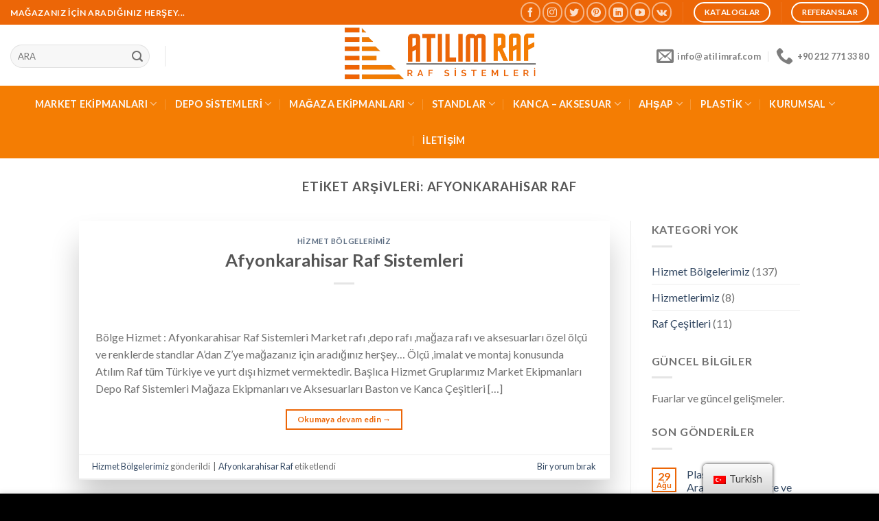

--- FILE ---
content_type: text/html; charset=UTF-8
request_url: https://www.atilimraf.com/tag/afyonkarahisar-raf/
body_size: 30615
content:
<!DOCTYPE html>
<!--[if IE 9 ]> <html lang="tr" class="ie9 loading-site no-js"> <![endif]-->
<!--[if IE 8 ]> <html lang="tr" class="ie8 loading-site no-js"> <![endif]-->
<!--[if (gte IE 9)|!(IE)]><!--><html lang="tr" class="loading-site no-js"> <!--<![endif]-->
	<script type="application/ld+json">
{ "@context" : "http://schema.org",
  "@type" : "Organization",
  "name" : "Atilim Raf Sistemleri",
  "url" : "https://www.atilimraf.com/",
  "sameAs" : [ "https://www.instagram.com/atilimraf/",
    "https://www.facebook.com/atilimrafsistemleri",
	 "https://www.pinterest.es/atilimraf/",
    "https://www.youtube.com/@atilimraf"] 
}

<head><meta charset="UTF-8" /><script>if(navigator.userAgent.match(/MSIE|Internet Explorer/i)||navigator.userAgent.match(/Trident\/7\..*?rv:11/i)){var href=document.location.href;if(!href.match(/[?&]nowprocket/)){if(href.indexOf("?")==-1){if(href.indexOf("#")==-1){document.location.href=href+"?nowprocket=1"}else{document.location.href=href.replace("#","?nowprocket=1#")}}else{if(href.indexOf("#")==-1){document.location.href=href+"&nowprocket=1"}else{document.location.href=href.replace("#","&nowprocket=1#")}}}}</script><script>class RocketLazyLoadScripts{constructor(e){this.triggerEvents=e,this.eventOptions={passive:!0},this.userEventListener=this.triggerListener.bind(this),this.delayedScripts={normal:[],async:[],defer:[]},this.allJQueries=[]}_addUserInteractionListener(e){this.triggerEvents.forEach((t=>window.addEventListener(t,e.userEventListener,e.eventOptions)))}_removeUserInteractionListener(e){this.triggerEvents.forEach((t=>window.removeEventListener(t,e.userEventListener,e.eventOptions)))}triggerListener(){this._removeUserInteractionListener(this),"loading"===document.readyState?document.addEventListener("DOMContentLoaded",this._loadEverythingNow.bind(this)):this._loadEverythingNow()}async _loadEverythingNow(){this._delayEventListeners(),this._delayJQueryReady(this),this._handleDocumentWrite(),this._registerAllDelayedScripts(),this._preloadAllScripts(),await this._loadScriptsFromList(this.delayedScripts.normal),await this._loadScriptsFromList(this.delayedScripts.defer),await this._loadScriptsFromList(this.delayedScripts.async),await this._triggerDOMContentLoaded(),await this._triggerWindowLoad(),window.dispatchEvent(new Event("rocket-allScriptsLoaded"))}_registerAllDelayedScripts(){document.querySelectorAll("script[type=rocketlazyloadscript]").forEach((e=>{e.hasAttribute("src")?e.hasAttribute("async")&&!1!==e.async?this.delayedScripts.async.push(e):e.hasAttribute("defer")&&!1!==e.defer||"module"===e.getAttribute("data-rocket-type")?this.delayedScripts.defer.push(e):this.delayedScripts.normal.push(e):this.delayedScripts.normal.push(e)}))}async _transformScript(e){return await this._requestAnimFrame(),new Promise((t=>{const n=document.createElement("script");let r;[...e.attributes].forEach((e=>{let t=e.nodeName;"type"!==t&&("data-rocket-type"===t&&(t="type",r=e.nodeValue),n.setAttribute(t,e.nodeValue))})),e.hasAttribute("src")?(n.addEventListener("load",t),n.addEventListener("error",t)):(n.text=e.text,t()),e.parentNode.replaceChild(n,e)}))}async _loadScriptsFromList(e){const t=e.shift();return t?(await this._transformScript(t),this._loadScriptsFromList(e)):Promise.resolve()}_preloadAllScripts(){var e=document.createDocumentFragment();[...this.delayedScripts.normal,...this.delayedScripts.defer,...this.delayedScripts.async].forEach((t=>{const n=t.getAttribute("src");if(n){const t=document.createElement("link");t.href=n,t.rel="preload",t.as="script",e.appendChild(t)}})),document.head.appendChild(e)}_delayEventListeners(){let e={};function t(t,n){!function(t){function n(n){return e[t].eventsToRewrite.indexOf(n)>=0?"rocket-"+n:n}e[t]||(e[t]={originalFunctions:{add:t.addEventListener,remove:t.removeEventListener},eventsToRewrite:[]},t.addEventListener=function(){arguments[0]=n(arguments[0]),e[t].originalFunctions.add.apply(t,arguments)},t.removeEventListener=function(){arguments[0]=n(arguments[0]),e[t].originalFunctions.remove.apply(t,arguments)})}(t),e[t].eventsToRewrite.push(n)}function n(e,t){let n=e[t];Object.defineProperty(e,t,{get:()=>n||function(){},set(r){e["rocket"+t]=n=r}})}t(document,"DOMContentLoaded"),t(window,"DOMContentLoaded"),t(window,"load"),t(window,"pageshow"),t(document,"readystatechange"),n(document,"onreadystatechange"),n(window,"onload"),n(window,"onpageshow")}_delayJQueryReady(e){let t=window.jQuery;Object.defineProperty(window,"jQuery",{get:()=>t,set(n){if(n&&n.fn&&!e.allJQueries.includes(n)){n.fn.ready=n.fn.init.prototype.ready=function(t){e.domReadyFired?t.bind(document)(n):document.addEventListener("rocket-DOMContentLoaded",(()=>t.bind(document)(n)))};const t=n.fn.on;n.fn.on=n.fn.init.prototype.on=function(){if(this[0]===window){function e(e){return e.split(" ").map((e=>"load"===e||0===e.indexOf("load.")?"rocket-jquery-load":e)).join(" ")}"string"==typeof arguments[0]||arguments[0]instanceof String?arguments[0]=e(arguments[0]):"object"==typeof arguments[0]&&Object.keys(arguments[0]).forEach((t=>{delete Object.assign(arguments[0],{[e(t)]:arguments[0][t]})[t]}))}return t.apply(this,arguments),this},e.allJQueries.push(n)}t=n}})}async _triggerDOMContentLoaded(){this.domReadyFired=!0,await this._requestAnimFrame(),document.dispatchEvent(new Event("rocket-DOMContentLoaded")),await this._requestAnimFrame(),window.dispatchEvent(new Event("rocket-DOMContentLoaded")),await this._requestAnimFrame(),document.dispatchEvent(new Event("rocket-readystatechange")),await this._requestAnimFrame(),document.rocketonreadystatechange&&document.rocketonreadystatechange()}async _triggerWindowLoad(){await this._requestAnimFrame(),window.dispatchEvent(new Event("rocket-load")),await this._requestAnimFrame(),window.rocketonload&&window.rocketonload(),await this._requestAnimFrame(),this.allJQueries.forEach((e=>e(window).trigger("rocket-jquery-load"))),window.dispatchEvent(new Event("rocket-pageshow")),await this._requestAnimFrame(),window.rocketonpageshow&&window.rocketonpageshow()}_handleDocumentWrite(){const e=new Map;document.write=document.writeln=function(t){const n=document.currentScript,r=document.createRange(),i=n.parentElement;let o=e.get(n);void 0===o&&(o=n.nextSibling,e.set(n,o));const a=document.createDocumentFragment();r.setStart(a,0),a.appendChild(r.createContextualFragment(t)),i.insertBefore(a,o)}}async _requestAnimFrame(){return new Promise((e=>requestAnimationFrame(e)))}static run(){const e=new RocketLazyLoadScripts(["keydown","mousemove","touchmove","touchstart","touchend","wheel"]);e._addUserInteractionListener(e)}}RocketLazyLoadScripts.run();</script>
	
	<link rel="profile" href="http://gmpg.org/xfn/11" />
	<link rel="pingback" href="https://www.atilimraf.com/xmlrpc.php" />
<meta name="theme-color" content="#EC6607">
	<script>(function(html){html.className = html.className.replace(/\bno-js\b/,'js')})(document.documentElement);</script>
<meta name='robots' content='index, follow, max-image-preview:large, max-snippet:-1, max-video-preview:-1' />
	<style>img:is([sizes="auto" i], [sizes^="auto," i]) { contain-intrinsic-size: 3000px 1500px }</style>
	<meta name="viewport" content="width=device-width, initial-scale=1, maximum-scale=1" />
	<!-- This site is optimized with the Yoast SEO Premium plugin v20.9 (Yoast SEO v20.9) - https://yoast.com/wordpress/plugins/seo/ -->
	<title>Afyonkarahisar Raf | Atilim Raf</title><link rel="preload" as="style" href="https://fonts.googleapis.com/css?family=Lato%3Aregular%2C700%2C400%2C700%7CDancing%20Script%3Aregular%2C400&#038;display=swap" /><link rel="stylesheet" href="https://fonts.googleapis.com/css?family=Lato%3Aregular%2C700%2C400%2C700%7CDancing%20Script%3Aregular%2C400&#038;display=swap" media="print" onload="this.media='all'" /><noscript><link rel="stylesheet" href="https://fonts.googleapis.com/css?family=Lato%3Aregular%2C700%2C400%2C700%7CDancing%20Script%3Aregular%2C400&#038;display=swap" /></noscript><link rel="stylesheet" href="https://www.atilimraf.com/wp-content/cache/min/1/347522d233c50bc91cfbca118908ce50.css" media="all" data-minify="1" />
	<meta name="description" content="Sistemleri depo rafları ,market raf sistemleri ve mağaza aksesuaları için aradığınız herşey…Telefon: 0212 771 33 80" />
	<link rel="canonical" href="https://www.atilimraf.com/tag/afyonkarahisar-raf/" />
	<meta property="og:locale" content="tr_TR" />
	<meta property="og:type" content="article" />
	<meta property="og:title" content="Afyonkarahisar Raf Archives" />
	<meta property="og:description" content="Sistemleri depo rafları ,market raf sistemleri ve mağaza aksesuaları için aradığınız herşey…Telefon: 0212 771 33 80" />
	<meta property="og:url" content="https://www.atilimraf.com/tag/afyonkarahisar-raf/" />
	<meta property="og:site_name" content="Atilim Raf" />
	<meta property="og:image" content="https://www.atilimraf.com/wp-content/uploads/2022/10/DEPO_RAFI_MAGAZA_EKIPMANL__6_-removebg-preview.png" />
	<meta property="og:image:width" content="500" />
	<meta property="og:image:height" content="150" />
	<meta property="og:image:type" content="image/png" />
	<meta name="twitter:card" content="summary_large_image" />
	<meta name="twitter:site" content="@atilimraf" />
	<script type="application/ld+json" class="yoast-schema-graph">{"@context":"https://schema.org","@graph":[{"@type":"CollectionPage","@id":"https://www.atilimraf.com/tag/afyonkarahisar-raf/","url":"https://www.atilimraf.com/tag/afyonkarahisar-raf/","name":"Afyonkarahisar Raf | Atilim Raf","isPartOf":{"@id":"https://www.atilimraf.com/#website"},"description":"Sistemleri depo rafları ,market raf sistemleri ve mağaza aksesuaları için aradığınız herşey…Telefon: 0212 771 33 80","breadcrumb":{"@id":"https://www.atilimraf.com/tag/afyonkarahisar-raf/#breadcrumb"},"inLanguage":"tr"},{"@type":"BreadcrumbList","@id":"https://www.atilimraf.com/tag/afyonkarahisar-raf/#breadcrumb","itemListElement":[{"@type":"ListItem","position":1,"name":"Ana Sayfa","item":"https://www.atilimraf.com/"},{"@type":"ListItem","position":2,"name":"Afyonkarahisar Raf"}]},{"@type":"WebSite","@id":"https://www.atilimraf.com/#website","url":"https://www.atilimraf.com/","name":"Atilim Raf","description":"Mağaza Ekipmanları","publisher":{"@id":"https://www.atilimraf.com/#organization"},"potentialAction":[{"@type":"SearchAction","target":{"@type":"EntryPoint","urlTemplate":"https://www.atilimraf.com/?s={search_term_string}"},"query-input":"required name=search_term_string"}],"inLanguage":"tr"},{"@type":"Organization","@id":"https://www.atilimraf.com/#organization","name":"Atılım Raf Sistemleri Sanayi ve Ticaret Limited Şirketi","alternateName":"Atılım Raf Sistemleri","url":"https://www.atilimraf.com/","logo":{"@type":"ImageObject","inLanguage":"tr","@id":"https://www.atilimraf.com/#/schema/logo/image/","url":"https://www.atilimraf.com/wp-content/uploads/2022/10/DEPO_RAFI_MAGAZA_EKIPMANL__6_-removebg-preview.png","contentUrl":"https://www.atilimraf.com/wp-content/uploads/2022/10/DEPO_RAFI_MAGAZA_EKIPMANL__6_-removebg-preview.png","width":500,"height":150,"caption":"Atılım Raf Sistemleri Sanayi ve Ticaret Limited Şirketi"},"image":{"@id":"https://www.atilimraf.com/#/schema/logo/image/"},"sameAs":["https://www.facebook.com/atilimrafsistemleri","https://twitter.com/atilimraf","https://www.instagram.com/atilimraf/","https://www.linkedin.com/in/atilimraf/","https://www.youtube.com/@atilimraf","https://www.pinterest.es/atilimraf/"]}]}</script>
	<!-- / Yoast SEO Premium plugin. -->


<link rel='dns-prefetch' href='//cdn.jsdelivr.net' />
<link rel='dns-prefetch' href='//fonts.googleapis.com' />
<link href='https://fonts.gstatic.com' crossorigin rel='preconnect' />
<link rel="alternate" type="application/rss+xml" title="Atilim Raf &raquo; beslemesi" href="https://www.atilimraf.com/feed/" />
<link rel="alternate" type="application/rss+xml" title="Atilim Raf &raquo; yorum beslemesi" href="https://www.atilimraf.com/comments/feed/" />
<link rel="alternate" type="application/rss+xml" title="Atilim Raf &raquo; Afyonkarahisar Raf etiket beslemesi" href="https://www.atilimraf.com/tag/afyonkarahisar-raf/feed/" />
<link rel="prefetch" href="https://www.atilimraf.com/wp-content/themes/flatsome/assets/js/chunk.countup.fe2c1016.js" />
<link rel="prefetch" href="https://www.atilimraf.com/wp-content/themes/flatsome/assets/js/chunk.sticky-sidebar.a58a6557.js" />
<link rel="prefetch" href="https://www.atilimraf.com/wp-content/themes/flatsome/assets/js/chunk.tooltips.29144c1c.js" />
<link rel="prefetch" href="https://www.atilimraf.com/wp-content/themes/flatsome/assets/js/chunk.vendors-popups.947eca5c.js" />
<link rel="prefetch" href="https://www.atilimraf.com/wp-content/themes/flatsome/assets/js/chunk.vendors-slider.f0d2cbc9.js" />
<script type="rocketlazyloadscript" data-rocket-type="text/javascript">
/* <![CDATA[ */
window._wpemojiSettings = {"baseUrl":"https:\/\/s.w.org\/images\/core\/emoji\/16.0.1\/72x72\/","ext":".png","svgUrl":"https:\/\/s.w.org\/images\/core\/emoji\/16.0.1\/svg\/","svgExt":".svg","source":{"concatemoji":"https:\/\/www.atilimraf.com\/wp-includes\/js\/wp-emoji-release.min.js?ver=6.8.2"}};
/*! This file is auto-generated */
!function(s,n){var o,i,e;function c(e){try{var t={supportTests:e,timestamp:(new Date).valueOf()};sessionStorage.setItem(o,JSON.stringify(t))}catch(e){}}function p(e,t,n){e.clearRect(0,0,e.canvas.width,e.canvas.height),e.fillText(t,0,0);var t=new Uint32Array(e.getImageData(0,0,e.canvas.width,e.canvas.height).data),a=(e.clearRect(0,0,e.canvas.width,e.canvas.height),e.fillText(n,0,0),new Uint32Array(e.getImageData(0,0,e.canvas.width,e.canvas.height).data));return t.every(function(e,t){return e===a[t]})}function u(e,t){e.clearRect(0,0,e.canvas.width,e.canvas.height),e.fillText(t,0,0);for(var n=e.getImageData(16,16,1,1),a=0;a<n.data.length;a++)if(0!==n.data[a])return!1;return!0}function f(e,t,n,a){switch(t){case"flag":return n(e,"\ud83c\udff3\ufe0f\u200d\u26a7\ufe0f","\ud83c\udff3\ufe0f\u200b\u26a7\ufe0f")?!1:!n(e,"\ud83c\udde8\ud83c\uddf6","\ud83c\udde8\u200b\ud83c\uddf6")&&!n(e,"\ud83c\udff4\udb40\udc67\udb40\udc62\udb40\udc65\udb40\udc6e\udb40\udc67\udb40\udc7f","\ud83c\udff4\u200b\udb40\udc67\u200b\udb40\udc62\u200b\udb40\udc65\u200b\udb40\udc6e\u200b\udb40\udc67\u200b\udb40\udc7f");case"emoji":return!a(e,"\ud83e\udedf")}return!1}function g(e,t,n,a){var r="undefined"!=typeof WorkerGlobalScope&&self instanceof WorkerGlobalScope?new OffscreenCanvas(300,150):s.createElement("canvas"),o=r.getContext("2d",{willReadFrequently:!0}),i=(o.textBaseline="top",o.font="600 32px Arial",{});return e.forEach(function(e){i[e]=t(o,e,n,a)}),i}function t(e){var t=s.createElement("script");t.src=e,t.defer=!0,s.head.appendChild(t)}"undefined"!=typeof Promise&&(o="wpEmojiSettingsSupports",i=["flag","emoji"],n.supports={everything:!0,everythingExceptFlag:!0},e=new Promise(function(e){s.addEventListener("DOMContentLoaded",e,{once:!0})}),new Promise(function(t){var n=function(){try{var e=JSON.parse(sessionStorage.getItem(o));if("object"==typeof e&&"number"==typeof e.timestamp&&(new Date).valueOf()<e.timestamp+604800&&"object"==typeof e.supportTests)return e.supportTests}catch(e){}return null}();if(!n){if("undefined"!=typeof Worker&&"undefined"!=typeof OffscreenCanvas&&"undefined"!=typeof URL&&URL.createObjectURL&&"undefined"!=typeof Blob)try{var e="postMessage("+g.toString()+"("+[JSON.stringify(i),f.toString(),p.toString(),u.toString()].join(",")+"));",a=new Blob([e],{type:"text/javascript"}),r=new Worker(URL.createObjectURL(a),{name:"wpTestEmojiSupports"});return void(r.onmessage=function(e){c(n=e.data),r.terminate(),t(n)})}catch(e){}c(n=g(i,f,p,u))}t(n)}).then(function(e){for(var t in e)n.supports[t]=e[t],n.supports.everything=n.supports.everything&&n.supports[t],"flag"!==t&&(n.supports.everythingExceptFlag=n.supports.everythingExceptFlag&&n.supports[t]);n.supports.everythingExceptFlag=n.supports.everythingExceptFlag&&!n.supports.flag,n.DOMReady=!1,n.readyCallback=function(){n.DOMReady=!0}}).then(function(){return e}).then(function(){var e;n.supports.everything||(n.readyCallback(),(e=n.source||{}).concatemoji?t(e.concatemoji):e.wpemoji&&e.twemoji&&(t(e.twemoji),t(e.wpemoji)))}))}((window,document),window._wpemojiSettings);
/* ]]> */
</script>
<style id='wp-emoji-styles-inline-css' type='text/css'>

	img.wp-smiley, img.emoji {
		display: inline !important;
		border: none !important;
		box-shadow: none !important;
		height: 1em !important;
		width: 1em !important;
		margin: 0 0.07em !important;
		vertical-align: -0.1em !important;
		background: none !important;
		padding: 0 !important;
	}
</style>
<style id='wp-block-library-inline-css' type='text/css'>
:root{--wp-admin-theme-color:#007cba;--wp-admin-theme-color--rgb:0,124,186;--wp-admin-theme-color-darker-10:#006ba1;--wp-admin-theme-color-darker-10--rgb:0,107,161;--wp-admin-theme-color-darker-20:#005a87;--wp-admin-theme-color-darker-20--rgb:0,90,135;--wp-admin-border-width-focus:2px;--wp-block-synced-color:#7a00df;--wp-block-synced-color--rgb:122,0,223;--wp-bound-block-color:var(--wp-block-synced-color)}@media (min-resolution:192dpi){:root{--wp-admin-border-width-focus:1.5px}}.wp-element-button{cursor:pointer}:root{--wp--preset--font-size--normal:16px;--wp--preset--font-size--huge:42px}:root .has-very-light-gray-background-color{background-color:#eee}:root .has-very-dark-gray-background-color{background-color:#313131}:root .has-very-light-gray-color{color:#eee}:root .has-very-dark-gray-color{color:#313131}:root .has-vivid-green-cyan-to-vivid-cyan-blue-gradient-background{background:linear-gradient(135deg,#00d084,#0693e3)}:root .has-purple-crush-gradient-background{background:linear-gradient(135deg,#34e2e4,#4721fb 50%,#ab1dfe)}:root .has-hazy-dawn-gradient-background{background:linear-gradient(135deg,#faaca8,#dad0ec)}:root .has-subdued-olive-gradient-background{background:linear-gradient(135deg,#fafae1,#67a671)}:root .has-atomic-cream-gradient-background{background:linear-gradient(135deg,#fdd79a,#004a59)}:root .has-nightshade-gradient-background{background:linear-gradient(135deg,#330968,#31cdcf)}:root .has-midnight-gradient-background{background:linear-gradient(135deg,#020381,#2874fc)}.has-regular-font-size{font-size:1em}.has-larger-font-size{font-size:2.625em}.has-normal-font-size{font-size:var(--wp--preset--font-size--normal)}.has-huge-font-size{font-size:var(--wp--preset--font-size--huge)}.has-text-align-center{text-align:center}.has-text-align-left{text-align:left}.has-text-align-right{text-align:right}#end-resizable-editor-section{display:none}.aligncenter{clear:both}.items-justified-left{justify-content:flex-start}.items-justified-center{justify-content:center}.items-justified-right{justify-content:flex-end}.items-justified-space-between{justify-content:space-between}.screen-reader-text{border:0;clip-path:inset(50%);height:1px;margin:-1px;overflow:hidden;padding:0;position:absolute;width:1px;word-wrap:normal!important}.screen-reader-text:focus{background-color:#ddd;clip-path:none;color:#444;display:block;font-size:1em;height:auto;left:5px;line-height:normal;padding:15px 23px 14px;text-decoration:none;top:5px;width:auto;z-index:100000}html :where(.has-border-color){border-style:solid}html :where([style*=border-top-color]){border-top-style:solid}html :where([style*=border-right-color]){border-right-style:solid}html :where([style*=border-bottom-color]){border-bottom-style:solid}html :where([style*=border-left-color]){border-left-style:solid}html :where([style*=border-width]){border-style:solid}html :where([style*=border-top-width]){border-top-style:solid}html :where([style*=border-right-width]){border-right-style:solid}html :where([style*=border-bottom-width]){border-bottom-style:solid}html :where([style*=border-left-width]){border-left-style:solid}html :where(img[class*=wp-image-]){height:auto;max-width:100%}:where(figure){margin:0 0 1em}html :where(.is-position-sticky){--wp-admin--admin-bar--position-offset:var(--wp-admin--admin-bar--height,0px)}@media screen and (max-width:600px){html :where(.is-position-sticky){--wp-admin--admin-bar--position-offset:0px}}
</style>
<style id='classic-theme-styles-inline-css' type='text/css'>
/*! This file is auto-generated */
.wp-block-button__link{color:#fff;background-color:#32373c;border-radius:9999px;box-shadow:none;text-decoration:none;padding:calc(.667em + 2px) calc(1.333em + 2px);font-size:1.125em}.wp-block-file__button{background:#32373c;color:#fff;text-decoration:none}
</style>

<style id='woocommerce-inline-inline-css' type='text/css'>
.woocommerce form .form-row .required { visibility: visible; }
</style>




<style id='akismet-widget-style-inline-css' type='text/css'>

			.a-stats {
				--akismet-color-mid-green: #357b49;
				--akismet-color-white: #fff;
				--akismet-color-light-grey: #f6f7f7;

				max-width: 350px;
				width: auto;
			}

			.a-stats * {
				all: unset;
				box-sizing: border-box;
			}

			.a-stats strong {
				font-weight: 600;
			}

			.a-stats a.a-stats__link,
			.a-stats a.a-stats__link:visited,
			.a-stats a.a-stats__link:active {
				background: var(--akismet-color-mid-green);
				border: none;
				box-shadow: none;
				border-radius: 8px;
				color: var(--akismet-color-white);
				cursor: pointer;
				display: block;
				font-family: -apple-system, BlinkMacSystemFont, 'Segoe UI', 'Roboto', 'Oxygen-Sans', 'Ubuntu', 'Cantarell', 'Helvetica Neue', sans-serif;
				font-weight: 500;
				padding: 12px;
				text-align: center;
				text-decoration: none;
				transition: all 0.2s ease;
			}

			/* Extra specificity to deal with TwentyTwentyOne focus style */
			.widget .a-stats a.a-stats__link:focus {
				background: var(--akismet-color-mid-green);
				color: var(--akismet-color-white);
				text-decoration: none;
			}

			.a-stats a.a-stats__link:hover {
				filter: brightness(110%);
				box-shadow: 0 4px 12px rgba(0, 0, 0, 0.06), 0 0 2px rgba(0, 0, 0, 0.16);
			}

			.a-stats .count {
				color: var(--akismet-color-white);
				display: block;
				font-size: 1.5em;
				line-height: 1.4;
				padding: 0 13px;
				white-space: nowrap;
			}
		
</style>



<style id='flatsome-main-inline-css' type='text/css'>
@font-face {
				font-family: "fl-icons";
				font-display: block;
				src: url(https://www.atilimraf.com/wp-content/themes/flatsome/assets/css/icons/fl-icons.eot?v=3.15.4);
				src:
					url(https://www.atilimraf.com/wp-content/themes/flatsome/assets/css/icons/fl-icons.eot#iefix?v=3.15.4) format("embedded-opentype"),
					url(https://www.atilimraf.com/wp-content/themes/flatsome/assets/css/icons/fl-icons.woff2?v=3.15.4) format("woff2"),
					url(https://www.atilimraf.com/wp-content/themes/flatsome/assets/css/icons/fl-icons.ttf?v=3.15.4) format("truetype"),
					url(https://www.atilimraf.com/wp-content/themes/flatsome/assets/css/icons/fl-icons.woff?v=3.15.4) format("woff"),
					url(https://www.atilimraf.com/wp-content/themes/flatsome/assets/css/icons/fl-icons.svg?v=3.15.4#fl-icons) format("svg");
			}
</style>



<script type="rocketlazyloadscript" data-rocket-type="text/javascript" src="https://www.atilimraf.com/wp-includes/js/jquery/jquery.min.js?ver=3.7.1" id="jquery-core-js" defer></script>
<script type="rocketlazyloadscript" data-rocket-type="text/javascript" src="https://www.atilimraf.com/wp-includes/js/jquery/jquery-migrate.min.js?ver=3.4.1" id="jquery-migrate-js" defer></script>
<script type="rocketlazyloadscript" data-rocket-type="text/javascript" src="https://www.atilimraf.com/wp-content/plugins/woocommerce/assets/js/jquery-blockui/jquery.blockUI.min.js?ver=2.7.0-wc.10.0.4" id="jquery-blockui-js" defer="defer" data-wp-strategy="defer"></script>
<script type="text/javascript" id="wc-add-to-cart-js-extra">
/* <![CDATA[ */
var wc_add_to_cart_params = {"ajax_url":"\/wp-admin\/admin-ajax.php","wc_ajax_url":"\/?wc-ajax=%%endpoint%%","i18n_view_cart":"Sepeti g\u00f6r\u00fcnt\u00fcle","cart_url":"https:\/\/www.atilimraf.com","is_cart":"","cart_redirect_after_add":"no"};
/* ]]> */
</script>
<script type="rocketlazyloadscript" data-rocket-type="text/javascript" src="https://www.atilimraf.com/wp-content/plugins/woocommerce/assets/js/frontend/add-to-cart.min.js?ver=10.0.4" id="wc-add-to-cart-js" defer="defer" data-wp-strategy="defer"></script>
<script type="rocketlazyloadscript" data-rocket-type="text/javascript" src="https://www.atilimraf.com/wp-content/plugins/woocommerce/assets/js/js-cookie/js.cookie.min.js?ver=2.1.4-wc.10.0.4" id="js-cookie-js" defer="defer" data-wp-strategy="defer"></script>
<script type="text/javascript" id="woocommerce-js-extra">
/* <![CDATA[ */
var woocommerce_params = {"ajax_url":"\/wp-admin\/admin-ajax.php","wc_ajax_url":"\/?wc-ajax=%%endpoint%%","i18n_password_show":"\u015eifreyi g\u00f6ster","i18n_password_hide":"\u015eifreyi gizle"};
/* ]]> */
</script>
<script type="rocketlazyloadscript" data-rocket-type="text/javascript" src="https://www.atilimraf.com/wp-content/plugins/woocommerce/assets/js/frontend/woocommerce.min.js?ver=10.0.4" id="woocommerce-js" defer="defer" data-wp-strategy="defer"></script>
<script type="rocketlazyloadscript" data-minify="1" data-rocket-type="text/javascript" src="https://www.atilimraf.com/wp-content/cache/min/1/wp-content/plugins/translatepress-multilingual/assets/js/trp-frontend-compatibility.js?ver=1768310452" id="trp-frontend-compatibility-js" defer></script>
<link rel="https://api.w.org/" href="https://www.atilimraf.com/wp-json/" /><link rel="alternate" title="JSON" type="application/json" href="https://www.atilimraf.com/wp-json/wp/v2/tags/358" /><link rel="EditURI" type="application/rsd+xml" title="RSD" href="https://www.atilimraf.com/xmlrpc.php?rsd" />
<meta name="generator" content="WordPress 6.8.2" />
<meta name="generator" content="WooCommerce 10.0.4" />
		<script type="rocketlazyloadscript" data-rocket-type="text/javascript">
			//<![CDATA[
			var show_msg = '0';
			if (show_msg !== '0') {
				var options = {view_src: "View Source is disabled!", inspect_elem: "Inspect Element is disabled!", right_click: "Right click is disabled!", copy_cut_paste_content: "Cut/Copy/Paste is disabled!", image_drop: "Image Drag-n-Drop is disabled!" }
			} else {
				var options = '';
			}

         	function nocontextmenu(e) { return false; }
         	document.oncontextmenu = nocontextmenu;
         	document.ondragstart = function() { return false;}

			document.onmousedown = function (event) {
				event = (event || window.event);
				if (event.keyCode === 123) {
					if (show_msg !== '0') {show_toast('inspect_elem');}
					return false;
				}
			}
			document.onkeydown = function (event) {
				event = (event || window.event);
				//alert(event.keyCode);   return false;
				if (event.keyCode === 123 ||
						event.ctrlKey && event.shiftKey && event.keyCode === 73 ||
						event.ctrlKey && event.shiftKey && event.keyCode === 75) {
					if (show_msg !== '0') {show_toast('inspect_elem');}
					return false;
				}
				if (event.ctrlKey && event.keyCode === 85) {
					if (show_msg !== '0') {show_toast('view_src');}
					return false;
				}
			}
			function addMultiEventListener(element, eventNames, listener) {
				var events = eventNames.split(' ');
				for (var i = 0, iLen = events.length; i < iLen; i++) {
					element.addEventListener(events[i], function (e) {
						e.preventDefault();
						if (show_msg !== '0') {
							show_toast(listener);
						}
					});
				}
			}
			addMultiEventListener(document, 'contextmenu', 'right_click');
			addMultiEventListener(document, 'cut copy paste print', 'copy_cut_paste_content');
			addMultiEventListener(document, 'drag drop', 'image_drop');
			function show_toast(text) {
				var x = document.getElementById("amm_drcfw_toast_msg");
				x.innerHTML = eval('options.' + text);
				x.className = "show";
				setTimeout(function () {
					x.className = x.className.replace("show", "")
				}, 3000);
			}
		//]]>
		</script>
		<style type="text/css">body * :not(input):not(textarea){user-select:none !important; -webkit-touch-callout: none !important;  -webkit-user-select: none !important; -moz-user-select:none !important; -khtml-user-select:none !important; -ms-user-select: none !important;}#amm_drcfw_toast_msg{visibility:hidden;min-width:250px;margin-left:-125px;background-color:#333;color:#fff;text-align:center;border-radius:2px;padding:16px;position:fixed;z-index:999;left:50%;bottom:30px;font-size:17px}#amm_drcfw_toast_msg.show{visibility:visible;-webkit-animation:fadein .5s,fadeout .5s 2.5s;animation:fadein .5s,fadeout .5s 2.5s}@-webkit-keyframes fadein{from{bottom:0;opacity:0}to{bottom:30px;opacity:1}}@keyframes fadein{from{bottom:0;opacity:0}to{bottom:30px;opacity:1}}@-webkit-keyframes fadeout{from{bottom:30px;opacity:1}to{bottom:0;opacity:0}}@keyframes fadeout{from{bottom:30px;opacity:1}to{bottom:0;opacity:0}}</style>
		<link rel="alternate" hreflang="tr-TR" href="https://www.atilimraf.com/tag/afyonkarahisar-raf/"/>
<link rel="alternate" hreflang="en-US" href="https://www.atilimraf.com/en/tag/afyonkarahisar-raf/"/>
<link rel="alternate" hreflang="tr" href="https://www.atilimraf.com/tag/afyonkarahisar-raf/"/>
<link rel="alternate" hreflang="en" href="https://www.atilimraf.com/en/tag/afyonkarahisar-raf/"/>
<style>.bg{opacity: 0; transition: opacity 1s; -webkit-transition: opacity 1s;} .bg-loaded{opacity: 1;}</style><!--[if IE]><link rel="stylesheet" type="text/css" href="https://www.atilimraf.com/wp-content/themes/flatsome/assets/css/ie-fallback.css"><script src="//cdnjs.cloudflare.com/ajax/libs/html5shiv/3.6.1/html5shiv.js"></script><script>var head = document.getElementsByTagName('head')[0],style = document.createElement('style');style.type = 'text/css';style.styleSheet.cssText = ':before,:after{content:none !important';head.appendChild(style);setTimeout(function(){head.removeChild(style);}, 0);</script><script src="https://www.atilimraf.com/wp-content/themes/flatsome/assets/libs/ie-flexibility.js"></script><![endif]-->	<noscript><style>.woocommerce-product-gallery{ opacity: 1 !important; }</style></noscript>
	<link rel="icon" href="https://www.atilimraf.com/wp-content/uploads/2023/06/cropped-icon-hd-atilim-raf-32x32.png" sizes="32x32" />
<link rel="icon" href="https://www.atilimraf.com/wp-content/uploads/2023/06/cropped-icon-hd-atilim-raf-192x192.png" sizes="192x192" />
<link rel="apple-touch-icon" href="https://www.atilimraf.com/wp-content/uploads/2023/06/cropped-icon-hd-atilim-raf-180x180.png" />
<meta name="msapplication-TileImage" content="https://www.atilimraf.com/wp-content/uploads/2023/06/cropped-icon-hd-atilim-raf-270x270.png" />
<style id="custom-css" type="text/css">:root {--primary-color: #ec6607;}.header-main{height: 89px}#logo img{max-height: 89px}#logo{width:440px;}#logo img{padding:1px 0;}.header-bottom{min-height: 33px}.header-top{min-height: 36px}.transparent .header-main{height: 81px}.transparent #logo img{max-height: 81px}.has-transparent + .page-title:first-of-type,.has-transparent + #main > .page-title,.has-transparent + #main > div > .page-title,.has-transparent + #main .page-header-wrapper:first-of-type .page-title{padding-top: 161px;}.header.show-on-scroll,.stuck .header-main{height:70px!important}.stuck #logo img{max-height: 70px!important}.search-form{ width: 55%;}.header-bg-color {background-color: rgba(255,255,255,0.9)}.header-bottom {background-color: #f47d03}.top-bar-nav > li > a{line-height: 16px }.header-wrapper:not(.stuck) .header-main .header-nav{margin-top: 3px }.stuck .header-main .nav > li > a{line-height: 50px }.header-bottom-nav > li > a{line-height: 33px }@media (max-width: 549px) {.header-main{height: 70px}#logo img{max-height: 70px}}.nav-dropdown-has-arrow.nav-dropdown-has-border li.has-dropdown:before{border-bottom-color: #ec6607;}.nav .nav-dropdown{border-color: #ec6607 }.nav-dropdown{border-radius:15px}.nav-dropdown{font-size:99%}.header-top{background-color:#ec6607!important;}/* Color */.accordion-title.active, .has-icon-bg .icon .icon-inner,.logo a, .primary.is-underline, .primary.is-link, .badge-outline .badge-inner, .nav-outline > li.active> a,.nav-outline >li.active > a, .cart-icon strong,[data-color='primary'], .is-outline.primary{color: #ec6607;}/* Color !important */[data-text-color="primary"]{color: #ec6607!important;}/* Background Color */[data-text-bg="primary"]{background-color: #ec6607;}/* Background */.scroll-to-bullets a,.featured-title, .label-new.menu-item > a:after, .nav-pagination > li > .current,.nav-pagination > li > span:hover,.nav-pagination > li > a:hover,.has-hover:hover .badge-outline .badge-inner,button[type="submit"], .button.wc-forward:not(.checkout):not(.checkout-button), .button.submit-button, .button.primary:not(.is-outline),.featured-table .title,.is-outline:hover, .has-icon:hover .icon-label,.nav-dropdown-bold .nav-column li > a:hover, .nav-dropdown.nav-dropdown-bold > li > a:hover, .nav-dropdown-bold.dark .nav-column li > a:hover, .nav-dropdown.nav-dropdown-bold.dark > li > a:hover, .header-vertical-menu__opener ,.is-outline:hover, .tagcloud a:hover,.grid-tools a, input[type='submit']:not(.is-form), .box-badge:hover .box-text, input.button.alt,.nav-box > li > a:hover,.nav-box > li.active > a,.nav-pills > li.active > a ,.current-dropdown .cart-icon strong, .cart-icon:hover strong, .nav-line-bottom > li > a:before, .nav-line-grow > li > a:before, .nav-line > li > a:before,.banner, .header-top, .slider-nav-circle .flickity-prev-next-button:hover svg, .slider-nav-circle .flickity-prev-next-button:hover .arrow, .primary.is-outline:hover, .button.primary:not(.is-outline), input[type='submit'].primary, input[type='submit'].primary, input[type='reset'].button, input[type='button'].primary, .badge-inner{background-color: #ec6607;}/* Border */.nav-vertical.nav-tabs > li.active > a,.scroll-to-bullets a.active,.nav-pagination > li > .current,.nav-pagination > li > span:hover,.nav-pagination > li > a:hover,.has-hover:hover .badge-outline .badge-inner,.accordion-title.active,.featured-table,.is-outline:hover, .tagcloud a:hover,blockquote, .has-border, .cart-icon strong:after,.cart-icon strong,.blockUI:before, .processing:before,.loading-spin, .slider-nav-circle .flickity-prev-next-button:hover svg, .slider-nav-circle .flickity-prev-next-button:hover .arrow, .primary.is-outline:hover{border-color: #ec6607}.nav-tabs > li.active > a{border-top-color: #ec6607}.widget_shopping_cart_content .blockUI.blockOverlay:before { border-left-color: #ec6607 }.woocommerce-checkout-review-order .blockUI.blockOverlay:before { border-left-color: #ec6607 }/* Fill */.slider .flickity-prev-next-button:hover svg,.slider .flickity-prev-next-button:hover .arrow{fill: #ec6607;}/* Background Color */[data-icon-label]:after, .secondary.is-underline:hover,.secondary.is-outline:hover,.icon-label,.button.secondary:not(.is-outline),.button.alt:not(.is-outline), .badge-inner.on-sale, .button.checkout, .single_add_to_cart_button, .current .breadcrumb-step{ background-color:#007784; }[data-text-bg="secondary"]{background-color: #007784;}/* Color */.secondary.is-underline,.secondary.is-link, .secondary.is-outline,.stars a.active, .star-rating:before, .woocommerce-page .star-rating:before,.star-rating span:before, .color-secondary{color: #007784}/* Color !important */[data-text-color="secondary"]{color: #007784!important;}/* Border */.secondary.is-outline:hover{border-color:#007784}body{font-family:"Lato", sans-serif}body{font-weight: 400}body{color: #717171}.nav > li > a {font-family:"Lato", sans-serif;}.mobile-sidebar-levels-2 .nav > li > ul > li > a {font-family:"Lato", sans-serif;}.nav > li > a {font-weight: 700;}.mobile-sidebar-levels-2 .nav > li > ul > li > a {font-weight: 700;}h1,h2,h3,h4,h5,h6,.heading-font, .off-canvas-center .nav-sidebar.nav-vertical > li > a{font-family: "Lato", sans-serif;}h1,h2,h3,h4,h5,h6,.heading-font,.banner h1,.banner h2{font-weight: 700;}button,.button{text-transform: none;}.nav > li > a, .links > li > a{text-transform: none;}.alt-font{font-family: "Dancing Script", sans-serif;}.alt-font{font-weight: 400!important;}.header:not(.transparent) .header-bottom-nav.nav > li > a{color: #fbf8f8;}.header:not(.transparent) .header-bottom-nav.nav > li > a:hover,.header:not(.transparent) .header-bottom-nav.nav > li.active > a,.header:not(.transparent) .header-bottom-nav.nav > li.current > a,.header:not(.transparent) .header-bottom-nav.nav > li > a.active,.header:not(.transparent) .header-bottom-nav.nav > li > a.current{color: #ffffff;}.header-bottom-nav.nav-line-bottom > li > a:before,.header-bottom-nav.nav-line-grow > li > a:before,.header-bottom-nav.nav-line > li > a:before,.header-bottom-nav.nav-box > li > a:hover,.header-bottom-nav.nav-box > li.active > a,.header-bottom-nav.nav-pills > li > a:hover,.header-bottom-nav.nav-pills > li.active > a{color:#FFF!important;background-color: #ffffff;}.shop-page-title.featured-title .title-overlay{background-color: rgba(0,0,0,0.3);}@media screen and (min-width: 550px){.products .box-vertical .box-image{min-width: 247px!important;width: 247px!important;}}.footer-1{background-color: #ffffff}.footer-2{background-color: #00090f}.absolute-footer, html{background-color: #000000}.page-title-small + main .product-container > .row{padding-top:0;}.label-new.menu-item > a:after{content:"Yeni";}.label-hot.menu-item > a:after{content:"Yeni";}.label-sale.menu-item > a:after{content:"İndirim";}.label-popular.menu-item > a:after{content:"Popüler";}</style>		<style type="text/css" id="wp-custom-css">
			p.woocommerce-result-count{
display:none
}
form.woocommerce-ordering{
display:none
}
.posted-on{
display:none
}
.byline{
display:none
}		</style>
		<style id="flatsome-swatches-css" type="text/css"></style></head>
<body class="archive tag tag-afyonkarahisar-raf tag-358 wp-theme-flatsome wp-child-theme-shopfitingstr theme-flatsome woocommerce-no-js translatepress-tr_TR full-width lightbox nav-dropdown-has-arrow nav-dropdown-has-border parallax-mobile catalog-mode">


<a class="skip-link screen-reader-text" href="#main">İçeriğe geç</a>

<div id="wrapper">

	
	<header id="header" class="header header-full-width has-sticky sticky-jump">
		<div class="header-wrapper">
			<div id="top-bar" class="header-top hide-for-sticky nav-dark">
    <div class="flex-row container">
      <div class="flex-col hide-for-medium flex-left">
          <ul class="nav nav-left medium-nav-center nav-small  nav-line-grow">
              <li class="html custom html_topbar_left"><strong class="uppercase">MAĞAZANIZ İÇİN ARADIĞINIZ HERŞEY...</strong></li>          </ul>
      </div>

      <div class="flex-col hide-for-medium flex-center">
          <ul class="nav nav-center nav-small  nav-line-grow">
                        </ul>
      </div>

      <div class="flex-col hide-for-medium flex-right">
         <ul class="nav top-bar-nav nav-right nav-small  nav-line-grow">
              <li class="html header-social-icons ml-0">
	<div class="social-icons follow-icons" ><a href="https://www.facebook.com/atilimrafsistemleri" target="_blank" data-label="Facebook" rel="noopener noreferrer nofollow" class="icon button circle is-outline facebook tooltip" title="Facebook' ta Takip Edin" aria-label="Facebook&#039; ta Takip Edin"><i class="icon-facebook" ></i></a><a href="https://www.instagram.com/atilimraf/" target="_blank" rel="noopener noreferrer nofollow" data-label="Instagram" class="icon button circle is-outline  instagram tooltip" title="Instagram' da Takip Edin" aria-label="Instagram&#039; da Takip Edin"><i class="icon-instagram" ></i></a><a href="https://twitter.com/atilimraf/" target="_blank" data-label="Twitter" rel="noopener noreferrer nofollow" class="icon button circle is-outline  twitter tooltip" title="Twitter' da Takip Edin" aria-label="Twitter&#039; da Takip Edin"><i class="icon-twitter" ></i></a><a href="https://www.pinterest.es/atilimraf/" target="_blank" rel="noopener noreferrer nofollow"  data-label="Pinterest"  class="icon button circle is-outline  pinterest tooltip" title="Pinterest' te Takip Edin" aria-label="Pinterest&#039; te Takip Edin"><i class="icon-pinterest" ></i></a><a href="https://www.linkedin.com/in/atilimraf/" target="_blank" rel="noopener noreferrer nofollow" data-label="LinkedIn" class="icon button circle is-outline  linkedin tooltip" title="Linkedın'de takip edin" aria-label="Linkedın&#039;de takip edin"><i class="icon-linkedin" ></i></a><a href="https://www.youtube.com/@atilimraf" target="_blank" rel="noopener noreferrer nofollow" data-label="YouTube" class="icon button circle is-outline  youtube tooltip" title="Youtube' ta Takip Edin" aria-label="Youtube&#039; ta Takip Edin"><i class="icon-youtube" ></i></a><a href="https://vk.com/shopfittingstr" target="_blank" data-label="VKontakte" rel="noopener noreferrer nofollow" class="icon button circle is-outline vk tooltip" title="Vkontakte'de takip edin" aria-label="Vkontakte&#039;de takip edin"><i class="icon-vk" ></i></a></div></li><li class="header-divider"></li><li class="html header-button-1">
	<div class="header-button">
	<a href="https://www.atilimraf.com/katalog/" class="button plain is-outline"  style="border-radius:99px;">
    <span>KATALOGLAR</span>
  </a>
	</div>
</li>


<li class="header-divider"></li><li class="html header-button-2">
	<div class="header-button">
	<a href="https://www.atilimraf.com/referanslar/" class="button plain is-outline"  style="border-radius:99px;">
    <span>REFERANSLAR</span>
  </a>
	</div>
</li>
          </ul>
      </div>

            <div class="flex-col show-for-medium flex-grow">
          <ul class="nav nav-center nav-small mobile-nav  nav-line-grow">
              <li class="html custom html_topbar_left"><strong class="uppercase">MAĞAZANIZ İÇİN ARADIĞINIZ HERŞEY...</strong></li>          </ul>
      </div>
      
    </div>
</div>
<div id="masthead" class="header-main show-logo-center">
      <div class="header-inner flex-row container logo-center medium-logo-center" role="navigation">

          <!-- Logo -->
          <div id="logo" class="flex-col logo">
            
<!-- Header logo -->
<a href="https://www.atilimraf.com/" title="Atilim Raf - Mağaza Ekipmanları" rel="home">
		<img width="500" height="150" src="https://www.atilimraf.com/wp-content/uploads/2022/10/DEPO_RAFI_MAGAZA_EKIPMANL__6_-removebg-preview.png" class="header_logo header-logo" alt="Atilim Raf"/><img  width="500" height="150" src="https://www.atilimraf.com/wp-content/uploads/2022/10/DEPO_RAFI_MAGAZA_EKIPMANL__6_-removebg-preview.png" class="header-logo-dark" alt="Atilim Raf"/></a>
          </div>

          <!-- Mobile Left Elements -->
          <div class="flex-col show-for-medium flex-left">
            <ul class="mobile-nav nav nav-left ">
              <li class="nav-icon has-icon">
  <div class="header-button">		<a href="#" data-open="#main-menu" data-pos="left" data-bg="main-menu-overlay" data-color="" class="icon primary button round is-small" aria-label="Menü" aria-controls="main-menu" aria-expanded="false">
		
		  <i class="icon-menu" ></i>
		  <span class="menu-title uppercase hide-for-small">Menü</span>		</a>
	 </div> </li>            </ul>
          </div>

          <!-- Left Elements -->
          <div class="flex-col hide-for-medium flex-left
            ">
            <ul class="header-nav header-nav-main nav nav-left  nav-size-large nav-spacing-large" >
              <li class="header-search-form search-form html relative has-icon">
	<div class="header-search-form-wrapper">
		<div class="searchform-wrapper ux-search-box relative form-flat is-normal"><form role="search" method="get" class="searchform" action="https://www.atilimraf.com/">
	<div class="flex-row relative">
						<div class="flex-col flex-grow">
			<label class="screen-reader-text" for="woocommerce-product-search-field-0">Ara:</label>
			<input type="search" id="woocommerce-product-search-field-0" class="search-field mb-0" placeholder="ARA" value="" name="s" />
			<input type="hidden" name="post_type" value="product" />
					</div>
		<div class="flex-col">
			<button type="submit" value="Ara" class="ux-search-submit submit-button secondary button icon mb-0" aria-label="Sunmak">
				<i class="icon-search" ></i>			</button>
		</div>
	</div>
	<div class="live-search-results text-left z-top"></div>
</form>
</div>	</div>
</li><li class="header-divider"></li>            </ul>
          </div>

          <!-- Right Elements -->
          <div class="flex-col hide-for-medium flex-right">
            <ul class="header-nav header-nav-main nav nav-right  nav-size-large nav-spacing-large">
              <li class="header-contact-wrapper">
		<ul id="header-contact" class="nav nav-divided nav-uppercase header-contact">
		
						<li class="">
			  <a href="mailto:info@atilimraf.com" class="tooltip" title="info@atilimraf.com">
				  <i class="icon-envelop" style="font-size:25px;"></i>			       <span>
			       	info@atilimraf.com			       </span>
			  </a>
			</li>
					
			
						<li class="">
			  <a href="tel:+90 212 771 33 80" class="tooltip" title="+90 212 771 33 80">
			     <i class="icon-phone" style="font-size:25px;"></i>			      <span>+90 212 771 33 80</span>
			  </a>
			</li>
				</ul>
</li>            </ul>
          </div>

          <!-- Mobile Right Elements -->
          <div class="flex-col show-for-medium flex-right">
            <ul class="mobile-nav nav nav-right ">
              <li class="header-contact-wrapper">
		
	<div class="header-button"><a href="#"
		data-open="#header-contact" 
		data-visible-after="true"  data-class="text-center" data-pos="center" 
		class="icon show-for-medium"><i class="icon-envelop" style="font-size:25px;"></i></a>
	</div>

	<ul id="header-contact" class="nav nav-divided nav-uppercase header-contact hide-for-medium">
		
						<li class="has-icon">
			  <a href="mailto:info@atilimraf.com" class="tooltip" title="info@atilimraf.com">
				  <i class="icon-envelop" style="font-size:25px;"></i>			      Mail			  </a>
			</li>
			
			
						<li class="has-icon">
			  <a href="tel:+90 212 771 33 80" class="tooltip" title="+90 212 771 33 80">
			     <i class="icon-phone" style="font-size:25px;"></i>			     +90 212 771 33 80			  </a>
			</li>
				</ul>
</li>            </ul>
          </div>

      </div>
     
      </div><div id="wide-nav" class="header-bottom wide-nav nav-dark flex-has-center hide-for-medium">
    <div class="flex-row container">

            
                        <div class="flex-col hide-for-medium flex-center">
                <ul class="nav header-nav header-bottom-nav nav-center  nav-divided nav-size-medium nav-spacing-xlarge nav-uppercase nav-prompts-overlay">
                    <li id="menu-item-471" class="menu-item menu-item-type-taxonomy menu-item-object-product_cat menu-item-has-children menu-item-471 menu-item-design-default has-dropdown"><a href="https://www.atilimraf.com/ürünler/market-ekipmanlari/" class="nav-top-link">MARKET EKİPMANLARI<i class="icon-angle-down" ></i></a>
<ul class="sub-menu nav-dropdown nav-dropdown-bold dropdown-uppercase">
	<li id="menu-item-472" class="menu-item menu-item-type-taxonomy menu-item-object-product_cat menu-item-has-children menu-item-472 nav-dropdown-col"><a href="https://www.atilimraf.com/ürünler/market-ekipmanlari/raf-sistemleri/">Raf Sistemleri</a>
	<ul class="sub-menu nav-column nav-dropdown-bold dropdown-uppercase">
		<li id="menu-item-1481" class="menu-item menu-item-type-taxonomy menu-item-object-product_cat menu-item-1481"><a href="https://www.atilimraf.com/ürünler/market-ekipmanlari/raf-sistemleri/duvar-unitesi-market-rafi/">Duvar Ünitesi</a></li>
		<li id="menu-item-1482" class="menu-item menu-item-type-taxonomy menu-item-object-product_cat menu-item-1482"><a href="https://www.atilimraf.com/ürünler/market-ekipmanlari/raf-sistemleri/orta-reyon/">Orta Reyonlar</a></li>
	</ul>
</li>
	<li id="menu-item-476" class="menu-item menu-item-type-taxonomy menu-item-object-product_cat menu-item-has-children menu-item-476 nav-dropdown-col"><a href="https://www.atilimraf.com/ürünler/market-ekipmanlari/market-arabalari/">Alışveriş Arabaları</a>
	<ul class="sub-menu nav-column nav-dropdown-bold dropdown-uppercase">
		<li id="menu-item-1562" class="menu-item menu-item-type-taxonomy menu-item-object-product_cat menu-item-1562"><a href="https://www.atilimraf.com/ürünler/market-ekipmanlari/market-arabalari/plastik-market-arabalari/">Plastik Market Arabaları</a></li>
		<li id="menu-item-1563" class="menu-item menu-item-type-taxonomy menu-item-object-product_cat menu-item-1563"><a href="https://www.atilimraf.com/ürünler/market-ekipmanlari/market-arabalari/metal-market-arabalari/">Metal Market Arabaları</a></li>
	</ul>
</li>
	<li id="menu-item-474" class="menu-item menu-item-type-taxonomy menu-item-object-product_cat menu-item-474"><a href="https://www.atilimraf.com/ürünler/market-ekipmanlari/yazar-kasa-alti/">Yazar Kasa Altı</a></li>
	<li id="menu-item-475" class="menu-item menu-item-type-taxonomy menu-item-object-product_cat menu-item-475"><a href="https://www.atilimraf.com/ürünler/market-ekipmanlari/ekmek-dolabi/">Ekmek Dolabı</a></li>
</ul>
</li>
<li id="menu-item-477" class="menu-item menu-item-type-taxonomy menu-item-object-product_cat menu-item-has-children menu-item-477 menu-item-design-default has-dropdown"><a href="https://www.atilimraf.com/ürünler/depo-raf-sistemleri/" class="nav-top-link">DEPO SİSTEMLERİ<i class="icon-angle-down" ></i></a>
<ul class="sub-menu nav-dropdown nav-dropdown-bold dropdown-uppercase">
	<li id="menu-item-478" class="menu-item menu-item-type-taxonomy menu-item-object-product_cat menu-item-478"><a href="https://www.atilimraf.com/ürünler/depo-raf-sistemleri/hafif-rack-depo-rafi/">Hafif Rack &#8211; Depo Rafı</a></li>
	<li id="menu-item-479" class="menu-item menu-item-type-taxonomy menu-item-object-product_cat menu-item-479"><a href="https://www.atilimraf.com/ürünler/depo-raf-sistemleri/arsiv-rafi-celik-raf/">Arşiv Rafı &#8211; Çelik Raf</a></li>
	<li id="menu-item-2457" class="menu-item menu-item-type-taxonomy menu-item-object-product_cat menu-item-2457"><a href="https://www.atilimraf.com/ürünler/depo-raf-sistemleri/high-rack-agir-rack/">High Rack &#8211; Ağır Rack</a></li>
	<li id="menu-item-481" class="menu-item menu-item-type-taxonomy menu-item-object-product_cat menu-item-481"><a href="https://www.atilimraf.com/ürünler/depo-raf-sistemleri/personel-dolabi/">Personel Soyunma Dolabı</a></li>
	<li id="menu-item-1564" class="menu-item menu-item-type-taxonomy menu-item-object-product_cat menu-item-1564"><a href="https://www.atilimraf.com/ürünler/depo-raf-sistemleri/yuk-tasima-arabasi/">Yük Taşıma Arabası</a></li>
</ul>
</li>
<li id="menu-item-482" class="menu-item menu-item-type-taxonomy menu-item-object-product_cat menu-item-has-children menu-item-482 menu-item-design-default has-dropdown"><a href="https://www.atilimraf.com/ürünler/magaza-tekstil-raf-sistemleri/" class="nav-top-link">MAĞAZA EKİPMANLARI<i class="icon-angle-down" ></i></a>
<ul class="sub-menu nav-dropdown nav-dropdown-bold dropdown-uppercase">
	<li id="menu-item-483" class="menu-item menu-item-type-taxonomy menu-item-object-product_cat menu-item-has-children menu-item-483 nav-dropdown-col"><a href="https://www.atilimraf.com/ürünler/magaza-tekstil-raf-sistemleri/tekstil-magaza-raflari-dikmeler/">Mağaza Raf Sistemleri</a>
	<ul class="sub-menu nav-column nav-dropdown-bold dropdown-uppercase">
		<li id="menu-item-2833" class="menu-item menu-item-type-taxonomy menu-item-object-product_cat menu-item-2833"><a href="https://www.atilimraf.com/ürünler/magaza-tekstil-raf-sistemleri/tekstil-magaza-raflari-dikmeler/porfil-dikme-sisteme-c-f/">Profil Dikme</a></li>
		<li id="menu-item-2831" class="menu-item menu-item-type-taxonomy menu-item-object-product_cat menu-item-2831"><a href="https://www.atilimraf.com/ürünler/magaza-tekstil-raf-sistemleri/tekstil-magaza-raflari-dikmeler/kafes-sistem/">Kafes Sistem</a></li>
		<li id="menu-item-2830" class="menu-item menu-item-type-taxonomy menu-item-object-product_cat menu-item-2830"><a href="https://www.atilimraf.com/ürünler/magaza-tekstil-raf-sistemleri/tekstil-magaza-raflari-dikmeler/ahsap-panel-sistem-aluminyum/">Ahşap Panel Sistem</a></li>
		<li id="menu-item-2832" class="menu-item menu-item-type-taxonomy menu-item-object-product_cat menu-item-2832"><a href="https://www.atilimraf.com/ürünler/magaza-tekstil-raf-sistemleri/tekstil-magaza-raflari-dikmeler/kanalli-pano/">Kanallı Pano</a></li>
	</ul>
</li>
	<li id="menu-item-2412" class="menu-item menu-item-type-taxonomy menu-item-object-product_cat menu-item-2412"><a href="https://www.atilimraf.com/ürünler/magaza-tekstil-raf-sistemleri/aluminyum-kanal-dikme/">Alüminyum Kanal &#8211; Dikme</a></li>
	<li id="menu-item-484" class="menu-item menu-item-type-taxonomy menu-item-object-product_cat menu-item-484"><a href="https://www.atilimraf.com/ürünler/kanca-baston/sistem-aksesuar/">Sistem Aksesuarları</a></li>
</ul>
</li>
<li id="menu-item-473" class="menu-item menu-item-type-taxonomy menu-item-object-product_cat menu-item-has-children menu-item-473 menu-item-design-default has-dropdown"><a href="https://www.atilimraf.com/ürünler/stand/" class="nav-top-link">STANDLAR<i class="icon-angle-down" ></i></a>
<ul class="sub-menu nav-dropdown nav-dropdown-bold dropdown-uppercase">
	<li id="menu-item-731" class="menu-item menu-item-type-taxonomy menu-item-object-product_cat menu-item-731"><a href="https://www.atilimraf.com/ürünler/stand/aksesuar-tel-pano-stand/">Aksesuar &#8211; Tel Pano Standları</a></li>
	<li id="menu-item-733" class="menu-item menu-item-type-taxonomy menu-item-object-product_cat menu-item-733"><a href="https://www.atilimraf.com/ürünler/stand/teshir-sepetleri/">Teşhir Sepetleri</a></li>
	<li id="menu-item-732" class="menu-item menu-item-type-taxonomy menu-item-object-product_cat menu-item-732"><a href="https://www.atilimraf.com/ürünler/stand/pazar-tezgah-kampet/">Pazar Tezgahı &#8211; Kampet</a></li>
	<li id="menu-item-935" class="menu-item menu-item-type-taxonomy menu-item-object-product_cat menu-item-935"><a href="https://www.atilimraf.com/ürünler/stand/tekstil-standlari/">Tekstil Standları</a></li>
</ul>
</li>
<li id="menu-item-734" class="menu-item menu-item-type-taxonomy menu-item-object-product_cat menu-item-has-children menu-item-734 menu-item-design-default has-dropdown"><a href="https://www.atilimraf.com/ürünler/kanca-baston/" class="nav-top-link">KANCA &#8211; AKSESUAR<i class="icon-angle-down" ></i></a>
<ul class="sub-menu nav-dropdown nav-dropdown-bold dropdown-uppercase">
	<li id="menu-item-2404" class="menu-item menu-item-type-taxonomy menu-item-object-product_cat menu-item-2404"><a href="https://www.atilimraf.com/ürünler/kanca-baston/sistem-aksesuar/">Sistem Aksesuarları</a></li>
	<li id="menu-item-509" class="menu-item menu-item-type-taxonomy menu-item-object-product_cat menu-item-509"><a href="https://www.atilimraf.com/ürünler/kanca-baston/kanalli-pano-ekipmanlari/">Kanallı Pano Aksesuarları</a></li>
	<li id="menu-item-2406" class="menu-item menu-item-type-taxonomy menu-item-object-product_cat menu-item-2406"><a href="https://www.atilimraf.com/ürünler/kanca-baston/aluminyum-dikme-aksesuarlari/">Alüminyum Dikme Aksesuarları</a></li>
	<li id="menu-item-2405" class="menu-item menu-item-type-taxonomy menu-item-object-product_cat menu-item-2405"><a href="https://www.atilimraf.com/ürünler/kanca-baston/konik-duvar-dikme/">Çiftli Profil Aksesuarları</a></li>
	<li id="menu-item-3949" class="menu-item menu-item-type-taxonomy menu-item-object-product_cat menu-item-3949"><a href="https://www.atilimraf.com/ürünler/kanca-baston/duvar-aksesuarlari/">Duvar Aksesuarları</a></li>
	<li id="menu-item-2904" class="menu-item menu-item-type-taxonomy menu-item-object-product_cat menu-item-2904"><a href="https://www.atilimraf.com/ürünler/kanca-baston/raf-kolu-destek/">Raf Kolu &#8211; Destek</a></li>
</ul>
</li>
<li id="menu-item-488" class="menu-item menu-item-type-taxonomy menu-item-object-product_cat menu-item-has-children menu-item-488 menu-item-design-default has-dropdown"><a href="https://www.atilimraf.com/ürünler/ahsap-magaza-ekipmanlari/" class="nav-top-link">AHŞAP<i class="icon-angle-down" ></i></a>
<ul class="sub-menu nav-dropdown nav-dropdown-bold dropdown-uppercase">
	<li id="menu-item-513" class="menu-item menu-item-type-taxonomy menu-item-object-product_cat menu-item-513"><a href="https://www.atilimraf.com/ürünler/ahsap-magaza-ekipmanlari/urun-teshir-standlari/">Ürün Teşhir Standları</a></li>
	<li id="menu-item-2459" class="menu-item menu-item-type-taxonomy menu-item-object-product_cat menu-item-2459"><a href="https://www.atilimraf.com/ürünler/ahsap-magaza-ekipmanlari/dosya-dolabi/">Dosya Dolabı</a></li>
	<li id="menu-item-2458" class="menu-item menu-item-type-taxonomy menu-item-object-product_cat menu-item-2458"><a href="https://www.atilimraf.com/ürünler/ahsap-magaza-ekipmanlari/katlama-bankolari/">Katlama Bankosu</a></li>
	<li id="menu-item-512" class="menu-item menu-item-type-taxonomy menu-item-object-product_cat menu-item-512"><a href="https://www.atilimraf.com/ürünler/ahsap-magaza-ekipmanlari/kasa-karsilama-banko/">Kasa Bankolar</a></li>
	<li id="menu-item-514" class="menu-item menu-item-type-taxonomy menu-item-object-product_cat menu-item-514"><a href="https://www.atilimraf.com/ürünler/ahsap-magaza-ekipmanlari/can-banko-vitrin/">Cam Banko ve Vitrinler</a></li>
	<li id="menu-item-511" class="menu-item menu-item-type-taxonomy menu-item-object-product_cat menu-item-511"><a href="https://www.atilimraf.com/ürünler/ahsap-magaza-ekipmanlari/ahsap-raf-unitesi/">Ahşap Raf</a></li>
</ul>
</li>
<li id="menu-item-489" class="menu-item menu-item-type-taxonomy menu-item-object-product_cat menu-item-has-children menu-item-489 menu-item-design-default has-dropdown"><a href="https://www.atilimraf.com/ürünler/plastik/" class="nav-top-link">PLASTİK<i class="icon-angle-down" ></i></a>
<ul class="sub-menu nav-dropdown nav-dropdown-bold dropdown-uppercase">
	<li id="menu-item-2409" class="menu-item menu-item-type-taxonomy menu-item-object-product_cat menu-item-2409"><a href="https://www.atilimraf.com/ürünler/plastik/alisveris-sepeti/">Alışveriş Sepetleri</a></li>
	<li id="menu-item-2407" class="menu-item menu-item-type-taxonomy menu-item-object-product_cat menu-item-2407"><a href="https://www.atilimraf.com/ürünler/plastik/ayakkabilik-raf-kanalli-pano/">Ayakkabı Rafı &#8211; Kanallı Pano</a></li>
	<li id="menu-item-520" class="menu-item menu-item-type-taxonomy menu-item-object-product_cat menu-item-520"><a href="https://www.atilimraf.com/ürünler/plastik/fiyat-cerceveleri/">Fiyat Çerçeveleri</a></li>
	<li id="menu-item-519" class="menu-item menu-item-type-taxonomy menu-item-object-product_cat menu-item-519"><a href="https://www.atilimraf.com/ürünler/plastik/raf-etiketleri/">Raf Önü Etiketleri</a></li>
	<li id="menu-item-2456" class="menu-item menu-item-type-taxonomy menu-item-object-product_cat menu-item-2456"><a href="https://www.atilimraf.com/ürünler/plastik/cekmeceli-kutu-avadanlik/">Çekmeceli Kutu &#8211; Avadanlık</a></li>
</ul>
</li>
<li id="menu-item-249" class="menu-flyout menu-item menu-item-type-post_type menu-item-object-page menu-item-has-children menu-item-249 menu-item-design-default has-dropdown"><a href="https://www.atilimraf.com/kurumsal/" class="nav-top-link">KURUMSAL<i class="icon-angle-down" ></i></a>
<ul class="sub-menu nav-dropdown nav-dropdown-bold dropdown-uppercase">
	<li id="menu-item-268" class="menu-item menu-item-type-post_type menu-item-object-page menu-item-268"><a href="https://www.atilimraf.com/hakkimizda/">Hakkımızda</a></li>
	<li id="menu-item-4840" class="menu-item menu-item-type-post_type menu-item-object-page menu-item-4840"><a href="https://www.atilimraf.com/sertifikalar/">Sertifikalar</a></li>
	<li id="menu-item-3896" class="menu-item menu-item-type-post_type menu-item-object-page menu-item-3896"><a href="https://www.atilimraf.com/referanslar/">Referanslar</a></li>
	<li id="menu-item-494" class="menu-item menu-item-type-post_type menu-item-object-page menu-item-494"><a href="https://www.atilimraf.com/katalog/">Kataloglar</a></li>
	<li id="menu-item-757" class="menu-item menu-item-type-post_type menu-item-object-page current_page_parent menu-item-757"><a href="https://www.atilimraf.com/blog/">Blog</a></li>
</ul>
</li>
<li id="menu-item-267" class="menu-item menu-item-type-post_type menu-item-object-page menu-item-267 menu-item-design-default"><a href="https://www.atilimraf.com/iletisim/" class="nav-top-link">İLETİŞİM</a></li>
                </ul>
            </div>
            
            
            
    </div>
</div>

<div class="header-bg-container fill"><div class="header-bg-image fill"></div><div class="header-bg-color fill"></div></div>		</div>
	</header>

	
	<main id="main" class="">

<!-- Google tag (gtag.js) -->
<script type="rocketlazyloadscript" async src="https://www.googletagmanager.com/gtag/js?id=G-ZQ3DVEEZM7">
</script>
<script type="rocketlazyloadscript">
  window.dataLayer = window.dataLayer || [];
  function gtag(){dataLayer.push(arguments);}
  gtag('js', new Date());

  gtag('config', 'G-ZQ3DVEEZM7');
</script>
<div id="content" class="blog-wrapper blog-archive page-wrapper">
		<header class="archive-page-header">
	<div class="row">
	<div class="large-12 text-center col">
	<h1 class="page-title is-large uppercase">
		Etiket Arşivleri: <span>Afyonkarahisar Raf</span>	</h1>
		</div>
	</div>
</header>


<div class="row row-large row-divided ">

	<div class="large-9 col">
		<div id="post-list">


<article id="post-2639" class="post-2639 post type-post status-publish format-standard hentry category-hizmet-bolgelerimiz tag-afyonkarahisar-raf">
	<div class="article-inner has-shadow box-shadow-5 box-shadow-2-hover">

		<header class="entry-header">
	  	<div class="entry-header-text text-center">
			   	<h6 class="entry-category is-xsmall">
	<a href="https://www.atilimraf.com/category/hizmet-bolgelerimiz/" rel="category tag">Hizmet Bölgelerimiz</a></h6>

<h2 class="entry-title"><a href="https://www.atilimraf.com/afyonkarahisar-raf-sistemleri/" rel="bookmark" class="plain">Afyonkarahisar Raf Sistemleri</a></h2>
<div class="entry-divider is-divider small"></div>

	<div class="entry-meta uppercase is-xsmall">
		<span class="posted-on"><a href="https://www.atilimraf.com/afyonkarahisar-raf-sistemleri/" rel="bookmark"><time class="entry-date published updated" datetime="2023-02-26T15:01:39+00:00">Şubat 26, 2023</time></a>&rsquo;&#039; te gönderildi</span><span class="byline"> <span class="meta-author vcard"><a class="url fn n" href="https://www.atilimraf.com/author/admin/">Adnan AL</a></span> tarafından</span>	</div>
			</div>
		</header>
				<div class="entry-content">
		<div class="entry-summary">
		<p>Bölge Hizmet : Afyonkarahisar Raf Sistemleri Market rafı ,depo rafı ,mağaza rafı ve aksesuarları özel ölçü ve renklerde standlar A’dan Z’ye mağazanız için aradığınız herşey… Ölçü ,imalat ve montaj konusunda Atılım Raf tüm Türkiye ve yurt dışı hizmet vermektedir. Başlıca Hizmet Gruplarımız Market Ekipmanları Depo Raf Sistemleri Mağaza Ekipmanları ve Aksesuarları Baston ve Kanca Çeşitleri [&#8230;]
		<div class="text-center">
			<a class="more-link button primary is-outline is-smaller" href="https://www.atilimraf.com/afyonkarahisar-raf-sistemleri/">Okumaya devam edin <span class="meta-nav">&rarr;</span></a>
		</div>
	</div>
	
</div>		<div class="clearfix"></div>
		<footer class="entry-meta clearfix">
					<span class="cat-links">
			<a href="https://www.atilimraf.com/category/hizmet-bolgelerimiz/" rel="category tag">Hizmet Bölgelerimiz</a> gönderildi		</span>

				<span class="sep">&nbsp;|&nbsp;</span>
		<span class="tags-links">
			<a href="https://www.atilimraf.com/tag/afyonkarahisar-raf/" rel="tag">Afyonkarahisar Raf</a> etiketlendi		</span>
			
		<span class="comments-link pull-right"><a href="https://www.atilimraf.com/afyonkarahisar-raf-sistemleri/#respond">Bir yorum bırak</a></span>
	</footer>
	</div>
</article>



</div>

	</div>
	<div class="post-sidebar large-3 col">
				<div id="secondary" class="widget-area " role="complementary">
		<aside id="categories-14" class="widget widget_categories"><span class="widget-title "><span>Kategori yok</span></span><div class="is-divider small"></div>
			<ul>
					<li class="cat-item cat-item-355"><a href="https://www.atilimraf.com/category/hizmet-bolgelerimiz/">Hizmet Bölgelerimiz</a> (137)
</li>
	<li class="cat-item cat-item-597"><a href="https://www.atilimraf.com/category/hizmetlerimiz/">Hizmetlerimiz</a> (8)
</li>
	<li class="cat-item cat-item-1"><a href="https://www.atilimraf.com/category/raf-cesitleri/">Raf Çeşitleri</a> (11)
</li>
			</ul>

			</aside><aside id="text-13" class="widget widget_text"><span class="widget-title "><span>Güncel Bilgiler</span></span><div class="is-divider small"></div>			<div class="textwidget"><p>Fuarlar ve güncel gelişmeler.</p>
</div>
		</aside>		<aside id="flatsome_recent_posts-17" class="widget flatsome_recent_posts">		<span class="widget-title "><span>Son Gönderiler</span></span><div class="is-divider small"></div>		<ul>		
		
		<li class="recent-blog-posts-li">
			<div class="flex-row recent-blog-posts align-top pt-half pb-half">
				<div class="flex-col mr-half">
					<div class="badge post-date badge-small badge-outline">
							<div class="badge-inner bg-fill" >
                                								<span class="post-date-day">29</span><br>
								<span class="post-date-month is-xsmall">Ağu</span>
                                							</div>
					</div>
				</div>
				<div class="flex-col flex-grow">
					  <a href="https://www.atilimraf.com/plastik-alisveris-arabasi/" title="Plastik Alışveriş Arabalarında Kalite ve Güvenin Adresi">Plastik Alışveriş Arabalarında Kalite ve Güvenin Adresi</a>
				   	  <span class="post_comments op-7 block is-xsmall"><a href="https://www.atilimraf.com/plastik-alisveris-arabasi/#respond"></a></span>
				</div>
			</div>
		</li>
		
		
		<li class="recent-blog-posts-li">
			<div class="flex-row recent-blog-posts align-top pt-half pb-half">
				<div class="flex-col mr-half">
					<div class="badge post-date badge-small badge-outline">
							<div class="badge-inner bg-fill" >
                                								<span class="post-date-day">16</span><br>
								<span class="post-date-month is-xsmall">Ara</span>
                                							</div>
					</div>
				</div>
				<div class="flex-col flex-grow">
					  <a href="https://www.atilimraf.com/atilim-raf-sistemleri-suriye-market-magaza-ve-depo-raf-sistemleri-hizmetleri/" title="Atılım Raf Sistemleri: Suriye Market, Mağaza ve Depo Raf Sistemleri Hizmetleri">Atılım Raf Sistemleri: Suriye Market, Mağaza ve Depo Raf Sistemleri Hizmetleri</a>
				   	  <span class="post_comments op-7 block is-xsmall"><a href="https://www.atilimraf.com/atilim-raf-sistemleri-suriye-market-magaza-ve-depo-raf-sistemleri-hizmetleri/#respond"></a></span>
				</div>
			</div>
		</li>
		
		
		<li class="recent-blog-posts-li">
			<div class="flex-row recent-blog-posts align-top pt-half pb-half">
				<div class="flex-col mr-half">
					<div class="badge post-date badge-small badge-outline">
							<div class="badge-inner bg-fill" >
                                								<span class="post-date-day">19</span><br>
								<span class="post-date-month is-xsmall">Eyl</span>
                                							</div>
					</div>
				</div>
				<div class="flex-col flex-grow">
					  <a href="https://www.atilimraf.com/atilim-raf-sistemleri-bulgaristana-raf-hizmeti-sunuyor/" title="Atılım Raf Sistemleri Bulgaristan&#8217;a Raf Hizmeti Sunuyor">Atılım Raf Sistemleri Bulgaristan&#8217;a Raf Hizmeti Sunuyor</a>
				   	  <span class="post_comments op-7 block is-xsmall"><a href="https://www.atilimraf.com/atilim-raf-sistemleri-bulgaristana-raf-hizmeti-sunuyor/#respond"></a></span>
				</div>
			</div>
		</li>
		
		
		<li class="recent-blog-posts-li">
			<div class="flex-row recent-blog-posts align-top pt-half pb-half">
				<div class="flex-col mr-half">
					<div class="badge post-date badge-small badge-outline">
							<div class="badge-inner bg-fill" >
                                								<span class="post-date-day">15</span><br>
								<span class="post-date-month is-xsmall">Ağu</span>
                                							</div>
					</div>
				</div>
				<div class="flex-col flex-grow">
					  <a href="https://www.atilimraf.com/celik-arsiv-rafi-modelleri-hakkinda-detayli-bilgi/" title="Çelik Arşiv Rafı Modelleri Hakkında Detaylı Bilgi">Çelik Arşiv Rafı Modelleri Hakkında Detaylı Bilgi</a>
				   	  <span class="post_comments op-7 block is-xsmall"><a href="https://www.atilimraf.com/celik-arsiv-rafi-modelleri-hakkinda-detayli-bilgi/#respond"></a></span>
				</div>
			</div>
		</li>
		
		
		<li class="recent-blog-posts-li">
			<div class="flex-row recent-blog-posts align-top pt-half pb-half">
				<div class="flex-col mr-half">
					<div class="badge post-date badge-small badge-outline">
							<div class="badge-inner bg-fill" >
                                								<span class="post-date-day">05</span><br>
								<span class="post-date-month is-xsmall">Haz</span>
                                							</div>
					</div>
				</div>
				<div class="flex-col flex-grow">
					  <a href="https://www.atilimraf.com/shop-fittings-the-complete-guide/" title="&lt;strong&gt;Shop Fittings: The Complete Guide&lt;/strong&gt;"><strong>Shop Fittings: The Complete Guide</strong></a>
				   	  <span class="post_comments op-7 block is-xsmall"><a href="https://www.atilimraf.com/shop-fittings-the-complete-guide/#respond"></a></span>
				</div>
			</div>
		</li>
				</ul>		</aside><aside id="tag_cloud-9" class="widget widget_tag_cloud"><span class="widget-title "><span>Etiket Bulutu</span></span><div class="is-divider small"></div><div class="tagcloud"><a href="https://www.atilimraf.com/ürünler/magaza-tekstil-raf-sistemleri/tekstil-magaza-raflari-dikmeler/ahsap-panel-sistem-aluminyum/" class="tag-cloud-link tag-link-495 tag-link-position-1" style="font-size: 10.413793103448pt;" aria-label="Ahşap Panel Sistem (3 öge)">Ahşap Panel Sistem</a>
<a href="https://www.atilimraf.com/ürünler/ahsap-magaza-ekipmanlari/ahsap-raf-unitesi/" class="tag-cloud-link tag-link-112 tag-link-position-2" style="font-size: 16.045977011494pt;" aria-label="Ahşap Raf (19 öge)">Ahşap Raf</a>
<a href="https://www.atilimraf.com/ürünler/stand/aksesuar-tel-pano-stand/" class="tag-cloud-link tag-link-123 tag-link-position-3" style="font-size: 13.632183908046pt;" aria-label="Aksesuar - Tel Pano Standları (9 öge)">Aksesuar - Tel Pano Standları</a>
<a href="https://www.atilimraf.com/ürünler/kanca-baston/aluminyum-dikme-aksesuarlari/" class="tag-cloud-link tag-link-246 tag-link-position-4" style="font-size: 15.241379310345pt;" aria-label="Alüminyum Dikme Aksesuarları (15 öge)">Alüminyum Dikme Aksesuarları</a>
<a href="https://www.atilimraf.com/ürünler/magaza-tekstil-raf-sistemleri/aluminyum-kanal-dikme/" class="tag-cloud-link tag-link-113 tag-link-position-5" style="font-size: 12.827586206897pt;" aria-label="Alüminyum Kanal - Dikme (7 öge)">Alüminyum Kanal - Dikme</a>
<a href="https://www.atilimraf.com/ürünler/market-ekipmanlari/market-arabalari/" class="tag-cloud-link tag-link-99 tag-link-position-6" style="font-size: 15.885057471264pt;" aria-label="Alışveriş Arabaları (18 öge)">Alışveriş Arabaları</a>
<a href="https://www.atilimraf.com/ürünler/market-ekipmanlari/market-arabalari/market-alisveris-sepetleri/" class="tag-cloud-link tag-link-117 tag-link-position-7" style="font-size: 12.827586206897pt;" aria-label="Alışveriş Sepetleri (7 öge)">Alışveriş Sepetleri</a>
<a href="https://www.atilimraf.com/ürünler/plastik/alisveris-sepeti/" class="tag-cloud-link tag-link-330 tag-link-position-8" style="font-size: 13.632183908046pt;" aria-label="Alışveriş Sepetleri (9 öge)">Alışveriş Sepetleri</a>
<a href="https://www.atilimraf.com/ürünler/depo-raf-sistemleri/arsiv-rafi-celik-raf/" class="tag-cloud-link tag-link-102 tag-link-position-9" style="font-size: 11.862068965517pt;" aria-label="Arşiv Rafı - Çelik Raf (5 öge)">Arşiv Rafı - Çelik Raf</a>
<a href="https://www.atilimraf.com/ürünler/plastik/cekmeceli-kutu-avadanlik/avadanlik-set/" class="tag-cloud-link tag-link-352 tag-link-position-10" style="font-size: 13.229885057471pt;" aria-label="Avadanlık Set (8 öge)">Avadanlık Set</a>
<a href="https://www.atilimraf.com/ürünler/plastik/ayakkabilik-raf-kanalli-pano/" class="tag-cloud-link tag-link-298 tag-link-position-11" style="font-size: 13.954022988506pt;" aria-label="Ayakkabı Rafı - Kanallı Pano (10 öge)">Ayakkabı Rafı - Kanallı Pano</a>
<a href="https://www.atilimraf.com/ürünler/depo-raf-sistemleri/" class="tag-cloud-link tag-link-95 tag-link-position-12" style="font-size: 15.724137931034pt;" aria-label="DEPO SİSTEMLERİ (17 öge)">DEPO SİSTEMLERİ</a>
<a href="https://www.atilimraf.com/ürünler/ahsap-magaza-ekipmanlari/dosya-dolabi/" class="tag-cloud-link tag-link-334 tag-link-position-13" style="font-size: 11.218390804598pt;" aria-label="Dosya Dolabı (4 öge)">Dosya Dolabı</a>
<a href="https://www.atilimraf.com/ürünler/kanca-baston/duvar-aksesuarlari/" class="tag-cloud-link tag-link-626 tag-link-position-14" style="font-size: 12.425287356322pt;" aria-label="Duvar Aksesuarları (6 öge)">Duvar Aksesuarları</a>
<a href="https://www.atilimraf.com/ürünler/market-ekipmanlari/raf-sistemleri/duvar-unitesi-market-rafi/" class="tag-cloud-link tag-link-143 tag-link-position-15" style="font-size: 14.275862068966pt;" aria-label="Duvar Ünitesi (11 öge)">Duvar Ünitesi</a>
<a href="https://www.atilimraf.com/ürünler/market-ekipmanlari/ekmek-dolabi/" class="tag-cloud-link tag-link-98 tag-link-position-16" style="font-size: 8pt;" aria-label="Ekmek Dolabı (1 öge)">Ekmek Dolabı</a>
<a href="https://www.atilimraf.com/ürünler/plastik/cekmeceli-kutu-avadanlik/eko-avadanlik/" class="tag-cloud-link tag-link-350 tag-link-position-17" style="font-size: 13.229885057471pt;" aria-label="Eko Avadanlık (8 öge)">Eko Avadanlık</a>
<a href="https://www.atilimraf.com/ürünler/plastik/fiyat-cerceveleri/" class="tag-cloud-link tag-link-121 tag-link-position-18" style="font-size: 14.275862068966pt;" aria-label="Fiyat Çerçeveleri (11 öge)">Fiyat Çerçeveleri</a>
<a href="https://www.atilimraf.com/ürünler/depo-raf-sistemleri/hafif-rack-depo-rafi/" class="tag-cloud-link tag-link-101 tag-link-position-19" style="font-size: 12.425287356322pt;" aria-label="Hafif Rack - Depo Rafı (6 öge)">Hafif Rack - Depo Rafı</a>
<a href="https://www.atilimraf.com/ürünler/magaza-tekstil-raf-sistemleri/tekstil-magaza-raflari-dikmeler/kafes-sistem/" class="tag-cloud-link tag-link-493 tag-link-position-20" style="font-size: 11.218390804598pt;" aria-label="Kafes Sistem (4 öge)">Kafes Sistem</a>
<a href="https://www.atilimraf.com/ürünler/kanca-baston/kanalli-pano-ekipmanlari/" class="tag-cloud-link tag-link-116 tag-link-position-21" style="font-size: 16.045977011494pt;" aria-label="Kanallı Pano Aksesuarları (19 öge)">Kanallı Pano Aksesuarları</a>
<a href="https://www.atilimraf.com/ürünler/ahsap-magaza-ekipmanlari/kasa-karsilama-banko/" class="tag-cloud-link tag-link-109 tag-link-position-22" style="font-size: 16.367816091954pt;" aria-label="Kasa Bankolar (21 öge)">Kasa Bankolar</a>
<a href="https://www.atilimraf.com/ürünler/market-ekipmanlari/" class="tag-cloud-link tag-link-93 tag-link-position-23" style="font-size: 18.298850574713pt;" aria-label="MARKET EKİPMANLARI (37 öge)">MARKET EKİPMANLARI</a>
<a href="https://www.atilimraf.com/ürünler/magaza-tekstil-raf-sistemleri/" class="tag-cloud-link tag-link-94 tag-link-position-24" style="font-size: 16.206896551724pt;" aria-label="MAĞAZA EKİPMANLARI (20 öge)">MAĞAZA EKİPMANLARI</a>
<a href="https://www.atilimraf.com/ürünler/magaza-tekstil-raf-sistemleri/tekstil-magaza-raflari-dikmeler/" class="tag-cloud-link tag-link-105 tag-link-position-25" style="font-size: 14.83908045977pt;" aria-label="Mağaza Raf Sistemleri (13 öge)">Mağaza Raf Sistemleri</a>
<a href="https://www.atilimraf.com/ürünler/market-ekipmanlari/market-arabalari/metal-market-arabalari/" class="tag-cloud-link tag-link-161 tag-link-position-26" style="font-size: 12.827586206897pt;" aria-label="Metal Market Arabaları (7 öge)">Metal Market Arabaları</a>
<a href="https://www.atilimraf.com/ürünler/market-ekipmanlari/raf-sistemleri/orta-reyon/" class="tag-cloud-link tag-link-144 tag-link-position-27" style="font-size: 12.827586206897pt;" aria-label="Orta Reyonlar (7 öge)">Orta Reyonlar</a>
<a href="https://www.atilimraf.com/ürünler/stand/tekstil-standlari/magaza-orta-stand/" class="tag-cloud-link tag-link-617 tag-link-position-28" style="font-size: 18.781609195402pt;" aria-label="Orta Stand (43 öge)">Orta Stand</a>
<a href="https://www.atilimraf.com/ürünler/stand/pazar-tezgah-kampet/" class="tag-cloud-link tag-link-125 tag-link-position-29" style="font-size: 11.218390804598pt;" aria-label="Pazar Tezgahı - Kampet (4 öge)">Pazar Tezgahı - Kampet</a>
<a href="https://www.atilimraf.com/ürünler/depo-raf-sistemleri/personel-dolabi/" class="tag-cloud-link tag-link-104 tag-link-position-30" style="font-size: 12.425287356322pt;" aria-label="Personel Soyunma Dolabı (6 öge)">Personel Soyunma Dolabı</a>
<a href="https://www.atilimraf.com/ürünler/market-ekipmanlari/market-arabalari/plastik-market-arabalari/" class="tag-cloud-link tag-link-160 tag-link-position-31" style="font-size: 12.425287356322pt;" aria-label="Plastik Market Arabaları (6 öge)">Plastik Market Arabaları</a>
<a href="https://www.atilimraf.com/ürünler/plastik/" class="tag-cloud-link tag-link-92 tag-link-position-32" style="font-size: 21.114942528736pt;" aria-label="PLASTİK (85 öge)">PLASTİK</a>
<a href="https://www.atilimraf.com/ürünler/plastik/cekmeceli-kutu-avadanlik/pro-avadanlik/" class="tag-cloud-link tag-link-351 tag-link-position-33" style="font-size: 12.425287356322pt;" aria-label="Pro Avadanlık (6 öge)">Pro Avadanlık</a>
<a href="https://www.atilimraf.com/ürünler/magaza-tekstil-raf-sistemleri/tekstil-magaza-raflari-dikmeler/porfil-dikme-sisteme-c-f/" class="tag-cloud-link tag-link-492 tag-link-position-34" style="font-size: 12.425287356322pt;" aria-label="Profil Dikme (6 öge)">Profil Dikme</a>
<a href="https://www.atilimraf.com/ürünler/plastik/raf-etiketleri/" class="tag-cloud-link tag-link-120 tag-link-position-35" style="font-size: 12.827586206897pt;" aria-label="Raf Etiketleri (7 öge)">Raf Etiketleri</a>
<a href="https://www.atilimraf.com/ürünler/kanca-baston/raf-kolu-destek/" class="tag-cloud-link tag-link-504 tag-link-position-36" style="font-size: 15.080459770115pt;" aria-label="Raf Kolu - Destek (14 öge)">Raf Kolu - Destek</a>
<a href="https://www.atilimraf.com/ürünler/market-ekipmanlari/raf-sistemleri/" class="tag-cloud-link tag-link-96 tag-link-position-37" style="font-size: 15.48275862069pt;" aria-label="Raf Sistemleri (16 öge)">Raf Sistemleri</a>
<a href="https://www.atilimraf.com/ürünler/kanca-baston/sistem-aksesuar/" class="tag-cloud-link tag-link-106 tag-link-position-38" style="font-size: 15.241379310345pt;" aria-label="Sistem Aksesuarları (15 öge)">Sistem Aksesuarları</a>
<a href="https://www.atilimraf.com/ürünler/stand/" class="tag-cloud-link tag-link-100 tag-link-position-39" style="font-size: 22pt;" aria-label="STANDLAR (108 öge)">STANDLAR</a>
<a href="https://www.atilimraf.com/ürünler/stand/tekstil-standlari/tekstil-stand-eko/" class="tag-cloud-link tag-link-208 tag-link-position-40" style="font-size: 13.229885057471pt;" aria-label="Tektil Standları (Ekonomik) (8 öge)">Tektil Standları (Ekonomik)</a>
<a href="https://www.atilimraf.com/ürünler/stand/tekstil-standlari/tekstils-standlari-luks/" class="tag-cloud-link tag-link-209 tag-link-position-41" style="font-size: 17.816091954023pt;" aria-label="Tektil Standları (Lüks) (32 öge)">Tektil Standları (Lüks)</a>
<a href="https://www.atilimraf.com/ürünler/stand/teshir-sepetleri/" class="tag-cloud-link tag-link-124 tag-link-position-42" style="font-size: 14.51724137931pt;" aria-label="Teşhir Sepetleri (12 öge)">Teşhir Sepetleri</a>
<a href="https://www.atilimraf.com/ürünler/market-ekipmanlari/yazar-kasa-alti/" class="tag-cloud-link tag-link-97 tag-link-position-43" style="font-size: 9.448275862069pt;" aria-label="Yazar Kasa Altı (2 öge)">Yazar Kasa Altı</a>
<a href="https://www.atilimraf.com/ürünler/plastik/cekmeceli-kutu-avadanlik/plastik-cekmeceli-kutu/" class="tag-cloud-link tag-link-344 tag-link-position-44" style="font-size: 17.091954022989pt;" aria-label="Çekmeceli Kutu (26 öge)">Çekmeceli Kutu</a>
<a href="https://www.atilimraf.com/ürünler/kanca-baston/konik-duvar-dikme/" class="tag-cloud-link tag-link-247 tag-link-position-45" style="font-size: 15.080459770115pt;" aria-label="Çiftli Profil Aksesuarları (14 öge)">Çiftli Profil Aksesuarları</a></div>
</aside></div>
			</div>
</div>

</div>


</main>

<footer id="footer" class="footer-wrapper">

		<section class="section" id="section_1501035145">
		<div class="bg section-bg fill bg-fill  bg-loaded" >

			
			<div class="section-bg-overlay absolute fill"></div>
			

		</div>

		
	<div class="ux-shape-divider ux-shape-divider--bottom ux-shape-divider--style-curve-opacity">
		<svg viewBox="0 0 1000 100" xmlns="http://www.w3.org/2000/svg" preserveAspectRatio="none">
		<path class="ux-shape-fill" opacity="0.15" d="M0 14C0 14 88.64 17.48 300 50C560 90 814 77 1003 40L1015 68L1018 104H0V14Z"/>
		<path class="ux-shape-fill" opacity="0.3" d="M0 45C0 45 271 90.13 500 77C657 68 830 30 1015 14V100H0V45Z"/>
		<path class="ux-shape-fill" d="M0 58C0 58 188.29 90 508 90C798 90 1002 55 1002 55V100H0V58Z"/>
</svg>
	</div>

		<div class="section-content relative">
			

<div class="row row-small row-full-width align-center"  id="row-90886131">


	<div id="col-1427391166" class="col medium-12 small-12 large-3"  >
				<div class="col-inner text-center"  >
			
	<div class="is-border"
		style="border-width:0px 0px 0px 0px;">
	</div>
			

	<div class="img has-hover x md-x lg-x y md-y lg-y" id="image_2001469690">
								<div class="img-inner dark" >
			<img width="500" height="150" src="https://www.atilimraf.com/wp-content/uploads/2022/10/DEPO_RAFI_MAGAZA_EKIPMANL__6_-removebg-preview.png" class="attachment-large size-large" alt="" decoding="async" loading="lazy" />						
					</div>
								
<style>
#image_2001469690 {
  width: 72%;
}
</style>
	</div>
	

	<div id="text-1530188483" class="text">
		

<p><span class="OYPEnA text-decoration-none text-strikethrough-none">Hadımköy Mah. Şht. Asteğmen Ali Yılmaz Cd. No:27</span> <span class="OYPEnA text-decoration-none text-strikethrough-none">Arnavutköy - İstanbul / Türkiye</span></p>
		
<style>
#text-1530188483 {
  color: rgb(0,0,0);
}
#text-1530188483 > * {
  color: rgb(0,0,0);
}
</style>
	</div>
	
	<div id="text-1822305361" class="text">
		

<h6 style="text-align: center;"><strong><span title="+90 212 771 33 80"> <a class="button primary large is-outline success is-outline" href="tel://+902127713380">0212 771 33 80 </a></span></strong><span title="+90 212 771 33 80"><strong> </strong></span><strong><span title="+90 542 545 04 35"> <a class="button primary large is-outline success is-outline" href="tel://+905425450435">0542 545 04 35 </a></span></strong></h6>
<h6 style="text-align: center;"><strong><span title="info@atilimraf.com"><a class="button primary large is-outline success is-outline" href="mailto://info@atilimraf.com">info@atilimraf.com </a></span></strong></h6>
		
<style>
#text-1822305361 {
  text-align: center;
}
</style>
	</div>
	
<div class="social-icons follow-icons" style="font-size:140%"><a href="https://www.facebook.com/atilimrafsistemleri" target="_blank" data-label="Facebook" rel="noopener noreferrer nofollow" class="icon plain facebook tooltip" title="Facebook' ta Takip Edin" aria-label="Facebook&#039; ta Takip Edin"><i class="icon-facebook" ></i></a><a href="https://www.instagram.com/atilimraf/" target="_blank" rel="noopener noreferrer nofollow" data-label="Instagram" class="icon plain  instagram tooltip" title="Instagram' da Takip Edin" aria-label="Instagram&#039; da Takip Edin"><i class="icon-instagram" ></i></a><a href="https://twitter.com/atilimraf" target="_blank" data-label="Twitter" rel="noopener noreferrer nofollow" class="icon plain  twitter tooltip" title="Twitter' da Takip Edin" aria-label="Twitter&#039; da Takip Edin"><i class="icon-twitter" ></i></a><a href="https://www.pinterest.es/atilimraf/" target="_blank" rel="noopener noreferrer nofollow"  data-label="Pinterest"  class="icon plain  pinterest tooltip" title="Pinterest' te Takip Edin" aria-label="Pinterest&#039; te Takip Edin"><i class="icon-pinterest" ></i></a><a href="https://www.linkedin.com/in/atilimraf/" target="_blank" rel="noopener noreferrer nofollow" data-label="LinkedIn" class="icon plain  linkedin tooltip" title="Linkedın'de takip edin" aria-label="Linkedın&#039;de takip edin"><i class="icon-linkedin" ></i></a><a href="https://www.youtube.com/@atilimraf" target="_blank" rel="noopener noreferrer nofollow" data-label="YouTube" class="icon plain  youtube tooltip" title="Youtube' ta Takip Edin" aria-label="Youtube&#039; ta Takip Edin"><i class="icon-youtube" ></i></a></div>


		</div>
					</div>

	

	<div id="col-998125029" class="col medium-12 small-12 large-9"  >
				<div class="col-inner"  >
			
			

<div class="row row-collapse"  id="row-492560266">


	<div id="col-685125097" class="col medium-3 small-12 large-3"  >
				<div class="col-inner"  >
			
			

	<div id="text-1192101303" class="text">
		

<h3>Politika</h3>
<ul>
<li class="bullet-arrow"><a href="https://www.atilimraf.com/gizlilik-politikasi/"><span style="font-size: 15px;">Gizlilik Politikası</span></a></li>
<li class="bullet-arrow"><a href="https://www.atilimraf.com/cerez-politikasi/"><span style="font-size: 15px;">Çerez Politikası</span></a></li>
<li class="bullet-arrow"><a href="https://www.atilimraf.com/sertifikalar/"><span style="font-size: 15px;">Sertifikalar</span></a></li>
</ul>

		
<style>
#text-1192101303 {
  text-align: center;
  color: rgb(0,0,0);
}
#text-1192101303 > * {
  color: rgb(0,0,0);
}
</style>
	</div>
	

		</div>
					</div>

	

	<div id="col-1835971850" class="col medium-3 small-12 large-3"  >
				<div class="col-inner"  >
			
			

	<div id="text-355177171" class="text">
		

<h3><a href="https://www.atilimraf.com/urunler/">Kategori</a></h3>
<ul>
<li class="bullet-arrow"><a href="https://www.atilimraf.com/%C3%BCr%C3%BCnler/market-ekipmanlari/"><span style="font-size: 15px;">Market Ekipmanları</span></a></li>
<li class="bullet-arrow"><a href="https://www.atilimraf.com/%C3%BCr%C3%BCnler/depo-raf-sistemleri/"><span style="font-size: 15px;">Depo Sistemleri</span></a></li>
<li class="bullet-arrow"><a href="https://www.atilimraf.com/%C3%BCr%C3%BCnler/magaza-tekstil-raf-sistemleri/"><span style="font-size: 15px;">Mağaza Ekipmanları</span></a></li>
<li class="bullet-arrow"><a href="https://www.atilimraf.com/%C3%BCr%C3%BCnler/stand/"><span style="font-size: 15px;">Standlar</span></a></li>
<li class="bullet-arrow"><a href="https://www.atilimraf.com/%C3%BCr%C3%BCnler/kanca-baston-aksesuar/"><span style="font-size: 15px;">Kanca - Aksesuar</span></a></li>
</ul>
		
<style>
#text-355177171 {
  text-align: center;
  color: rgb(0,0,0);
}
#text-355177171 > * {
  color: rgb(0,0,0);
}
</style>
	</div>
	

		</div>
					</div>

	

	<div id="col-437243518" class="col medium-3 small-12 large-3"  >
				<div class="col-inner"  >
			
			

	<div id="text-534978526" class="text">
		

<h3> </h3>
<ul>
<li class="bullet-arrow"><a href="https://www.atilimraf.com/%C3%BCr%C3%BCnler/ahsap-magaza-ekipmanlari/"><span style="font-size: 15px;">Ahşap Ürünler</span></a></li>
<li class="bullet-arrow"><a href="https://www.atilimraf.com/%C3%BCr%C3%BCnler/plastik/"><span style="font-size: 15px;">Plastik Ekipmanlar</span></a></li>
<li class="bullet-arrow"><a href="https://www.atilimraf.com/%C3%BCr%C3%BCnler/depo-raf-sistemleri/hafif-rack-depo-rafi/"><strong><span style="font-size: 15px;">Hafif Rack - Depo Raf</span></strong></a></li>
<li class="bullet-arrow"><a href="https://www.atilimraf.com/%C3%BCr%C3%BCnler/depo-raf-sistemleri/arsiv-rafi-celik-raf/"><strong><span style="font-size: 15px;">Çelik Raf - Arşiv Raf</span></strong></a></li>
<li class="bullet-arrow"><a href="https://www.atilimraf.com/%C3%BCr%C3%BCnler/stand/aksesuar-tel-pano-stand/"><strong><span style="font-size: 15px;">Askılı - Aksesuar Stand</span></strong></a></li>
</ul>
		
<style>
#text-534978526 {
  text-align: center;
  color: rgb(0, 0, 0);
}
#text-534978526 > * {
  color: rgb(0, 0, 0);
}
</style>
	</div>
	

		</div>
					</div>

	

	<div id="col-112030178" class="col medium-3 small-12 large-3"  >
				<div class="col-inner"  >
			
			

	<div id="text-1118522648" class="text">
		

<h3><strong><a href="https://www.atilimraf.com/kurumsal/">Kurumsal</a></strong></h3>
<ul>
<li class="bullet-arrow"><a href="https://www.atilimraf.com/kurumsal/hakkimizda/"><span style="font-size: 15px;">Hakkımızda</span></a></li>
<li class="bullet-arrow"><a href="https://www.atilimraf.com/katalog/"><span style="font-size: 15px;">Katalog</span></a></li>
<li class="bullet-arrow"><span style="font-size: 15px;"><a href="https://www.atilimraf.com/blog/">Blog</a></span></li>
<li class="bullet-arrow"><a href="https://www.atilimraf.com/iletisim/"><span style="font-size: 15px;">İletişim</span></a></li>
</ul>
		
<style>
#text-1118522648 {
  text-align: center;
  color: rgb(0,0,0);
}
#text-1118522648 > * {
  color: rgb(0,0,0);
}
</style>
	</div>
	

		</div>
					</div>

	

</div>

		</div>
					</div>

	


<style>
#row-90886131 > .col > .col-inner {
  padding: 15px 0px 0px 0px;
}
</style>
</div>

		</div>

		
<style>
#section_1501035145 {
  padding-top: 0px;
  padding-bottom: 0px;
  background-color: rgb(255, 255, 255);
}
#section_1501035145 .section-bg-overlay {
  background-color: rgba(62, 57, 57, 0.035);
}
#section_1501035145 .ux-shape-divider--top svg {
  height: 150px;
  --divider-top-width: 100%;
}
#section_1501035145 .ux-shape-divider--bottom svg {
  height: 111px;
  --divider-width: 100%;
}
#section_1501035145 .ux-shape-divider--bottom .ux-shape-fill {
  fill: #f47d03;
}
</style>
	</section>
	
<div class="absolute-footer light medium-text-center text-center">
  <div class="container clearfix">

    
    <div class="footer-primary pull-left">
            <div class="copyright-footer">
        <font color="#ffffff">© 2023 Atılım Raf Sistemleri San. ve Tic. Ltd. Şti. Tüm Hakları Saklıdır.</font>      </div>
          </div>
  </div>
</div>

<a href="#top" class="back-to-top button icon invert plain fixed bottom z-1 is-outline round hide-for-medium" id="top-link" aria-label="En üste git"><i class="icon-angle-up" ></i></a>

</footer>

</div>

<template id="tp-language" data-tp-language="tr_TR"></template><div id="main-menu" class="mobile-sidebar no-scrollbar mfp-hide">

	
	<div class="sidebar-menu no-scrollbar ">

		
					<ul class="nav nav-sidebar nav-vertical nav-uppercase" data-tab="1">
				<li class="header-search-form search-form html relative has-icon">
	<div class="header-search-form-wrapper">
		<div class="searchform-wrapper ux-search-box relative form-flat is-normal"><form role="search" method="get" class="searchform" action="https://www.atilimraf.com/">
	<div class="flex-row relative">
						<div class="flex-col flex-grow">
			<label class="screen-reader-text" for="woocommerce-product-search-field-1">Ara:</label>
			<input type="search" id="woocommerce-product-search-field-1" class="search-field mb-0" placeholder="ARA" value="" name="s" />
			<input type="hidden" name="post_type" value="product" />
					</div>
		<div class="flex-col">
			<button type="submit" value="Ara" class="ux-search-submit submit-button secondary button icon mb-0" aria-label="Sunmak">
				<i class="icon-search" ></i>			</button>
		</div>
	</div>
	<div class="live-search-results text-left z-top"></div>
</form>
</div>	</div>
</li><li class="menu-item menu-item-type-taxonomy menu-item-object-product_cat menu-item-has-children menu-item-471"><a href="https://www.atilimraf.com/ürünler/market-ekipmanlari/">MARKET EKİPMANLARI</a>
<ul class="sub-menu nav-sidebar-ul children">
	<li class="menu-item menu-item-type-taxonomy menu-item-object-product_cat menu-item-has-children menu-item-472"><a href="https://www.atilimraf.com/ürünler/market-ekipmanlari/raf-sistemleri/">Raf Sistemleri</a>
	<ul class="sub-menu nav-sidebar-ul">
		<li class="menu-item menu-item-type-taxonomy menu-item-object-product_cat menu-item-1481"><a href="https://www.atilimraf.com/ürünler/market-ekipmanlari/raf-sistemleri/duvar-unitesi-market-rafi/">Duvar Ünitesi</a></li>
		<li class="menu-item menu-item-type-taxonomy menu-item-object-product_cat menu-item-1482"><a href="https://www.atilimraf.com/ürünler/market-ekipmanlari/raf-sistemleri/orta-reyon/">Orta Reyonlar</a></li>
	</ul>
</li>
	<li class="menu-item menu-item-type-taxonomy menu-item-object-product_cat menu-item-has-children menu-item-476"><a href="https://www.atilimraf.com/ürünler/market-ekipmanlari/market-arabalari/">Alışveriş Arabaları</a>
	<ul class="sub-menu nav-sidebar-ul">
		<li class="menu-item menu-item-type-taxonomy menu-item-object-product_cat menu-item-1562"><a href="https://www.atilimraf.com/ürünler/market-ekipmanlari/market-arabalari/plastik-market-arabalari/">Plastik Market Arabaları</a></li>
		<li class="menu-item menu-item-type-taxonomy menu-item-object-product_cat menu-item-1563"><a href="https://www.atilimraf.com/ürünler/market-ekipmanlari/market-arabalari/metal-market-arabalari/">Metal Market Arabaları</a></li>
	</ul>
</li>
	<li class="menu-item menu-item-type-taxonomy menu-item-object-product_cat menu-item-474"><a href="https://www.atilimraf.com/ürünler/market-ekipmanlari/yazar-kasa-alti/">Yazar Kasa Altı</a></li>
	<li class="menu-item menu-item-type-taxonomy menu-item-object-product_cat menu-item-475"><a href="https://www.atilimraf.com/ürünler/market-ekipmanlari/ekmek-dolabi/">Ekmek Dolabı</a></li>
</ul>
</li>
<li class="menu-item menu-item-type-taxonomy menu-item-object-product_cat menu-item-has-children menu-item-477"><a href="https://www.atilimraf.com/ürünler/depo-raf-sistemleri/">DEPO SİSTEMLERİ</a>
<ul class="sub-menu nav-sidebar-ul children">
	<li class="menu-item menu-item-type-taxonomy menu-item-object-product_cat menu-item-478"><a href="https://www.atilimraf.com/ürünler/depo-raf-sistemleri/hafif-rack-depo-rafi/">Hafif Rack &#8211; Depo Rafı</a></li>
	<li class="menu-item menu-item-type-taxonomy menu-item-object-product_cat menu-item-479"><a href="https://www.atilimraf.com/ürünler/depo-raf-sistemleri/arsiv-rafi-celik-raf/">Arşiv Rafı &#8211; Çelik Raf</a></li>
	<li class="menu-item menu-item-type-taxonomy menu-item-object-product_cat menu-item-2457"><a href="https://www.atilimraf.com/ürünler/depo-raf-sistemleri/high-rack-agir-rack/">High Rack &#8211; Ağır Rack</a></li>
	<li class="menu-item menu-item-type-taxonomy menu-item-object-product_cat menu-item-481"><a href="https://www.atilimraf.com/ürünler/depo-raf-sistemleri/personel-dolabi/">Personel Soyunma Dolabı</a></li>
	<li class="menu-item menu-item-type-taxonomy menu-item-object-product_cat menu-item-1564"><a href="https://www.atilimraf.com/ürünler/depo-raf-sistemleri/yuk-tasima-arabasi/">Yük Taşıma Arabası</a></li>
</ul>
</li>
<li class="menu-item menu-item-type-taxonomy menu-item-object-product_cat menu-item-has-children menu-item-482"><a href="https://www.atilimraf.com/ürünler/magaza-tekstil-raf-sistemleri/">MAĞAZA EKİPMANLARI</a>
<ul class="sub-menu nav-sidebar-ul children">
	<li class="menu-item menu-item-type-taxonomy menu-item-object-product_cat menu-item-has-children menu-item-483"><a href="https://www.atilimraf.com/ürünler/magaza-tekstil-raf-sistemleri/tekstil-magaza-raflari-dikmeler/">Mağaza Raf Sistemleri</a>
	<ul class="sub-menu nav-sidebar-ul">
		<li class="menu-item menu-item-type-taxonomy menu-item-object-product_cat menu-item-2833"><a href="https://www.atilimraf.com/ürünler/magaza-tekstil-raf-sistemleri/tekstil-magaza-raflari-dikmeler/porfil-dikme-sisteme-c-f/">Profil Dikme</a></li>
		<li class="menu-item menu-item-type-taxonomy menu-item-object-product_cat menu-item-2831"><a href="https://www.atilimraf.com/ürünler/magaza-tekstil-raf-sistemleri/tekstil-magaza-raflari-dikmeler/kafes-sistem/">Kafes Sistem</a></li>
		<li class="menu-item menu-item-type-taxonomy menu-item-object-product_cat menu-item-2830"><a href="https://www.atilimraf.com/ürünler/magaza-tekstil-raf-sistemleri/tekstil-magaza-raflari-dikmeler/ahsap-panel-sistem-aluminyum/">Ahşap Panel Sistem</a></li>
		<li class="menu-item menu-item-type-taxonomy menu-item-object-product_cat menu-item-2832"><a href="https://www.atilimraf.com/ürünler/magaza-tekstil-raf-sistemleri/tekstil-magaza-raflari-dikmeler/kanalli-pano/">Kanallı Pano</a></li>
	</ul>
</li>
	<li class="menu-item menu-item-type-taxonomy menu-item-object-product_cat menu-item-2412"><a href="https://www.atilimraf.com/ürünler/magaza-tekstil-raf-sistemleri/aluminyum-kanal-dikme/">Alüminyum Kanal &#8211; Dikme</a></li>
	<li class="menu-item menu-item-type-taxonomy menu-item-object-product_cat menu-item-484"><a href="https://www.atilimraf.com/ürünler/kanca-baston/sistem-aksesuar/">Sistem Aksesuarları</a></li>
</ul>
</li>
<li class="menu-item menu-item-type-taxonomy menu-item-object-product_cat menu-item-has-children menu-item-473"><a href="https://www.atilimraf.com/ürünler/stand/">STANDLAR</a>
<ul class="sub-menu nav-sidebar-ul children">
	<li class="menu-item menu-item-type-taxonomy menu-item-object-product_cat menu-item-731"><a href="https://www.atilimraf.com/ürünler/stand/aksesuar-tel-pano-stand/">Aksesuar &#8211; Tel Pano Standları</a></li>
	<li class="menu-item menu-item-type-taxonomy menu-item-object-product_cat menu-item-733"><a href="https://www.atilimraf.com/ürünler/stand/teshir-sepetleri/">Teşhir Sepetleri</a></li>
	<li class="menu-item menu-item-type-taxonomy menu-item-object-product_cat menu-item-732"><a href="https://www.atilimraf.com/ürünler/stand/pazar-tezgah-kampet/">Pazar Tezgahı &#8211; Kampet</a></li>
	<li class="menu-item menu-item-type-taxonomy menu-item-object-product_cat menu-item-935"><a href="https://www.atilimraf.com/ürünler/stand/tekstil-standlari/">Tekstil Standları</a></li>
</ul>
</li>
<li class="menu-item menu-item-type-taxonomy menu-item-object-product_cat menu-item-has-children menu-item-734"><a href="https://www.atilimraf.com/ürünler/kanca-baston/">KANCA &#8211; AKSESUAR</a>
<ul class="sub-menu nav-sidebar-ul children">
	<li class="menu-item menu-item-type-taxonomy menu-item-object-product_cat menu-item-2404"><a href="https://www.atilimraf.com/ürünler/kanca-baston/sistem-aksesuar/">Sistem Aksesuarları</a></li>
	<li class="menu-item menu-item-type-taxonomy menu-item-object-product_cat menu-item-509"><a href="https://www.atilimraf.com/ürünler/kanca-baston/kanalli-pano-ekipmanlari/">Kanallı Pano Aksesuarları</a></li>
	<li class="menu-item menu-item-type-taxonomy menu-item-object-product_cat menu-item-2406"><a href="https://www.atilimraf.com/ürünler/kanca-baston/aluminyum-dikme-aksesuarlari/">Alüminyum Dikme Aksesuarları</a></li>
	<li class="menu-item menu-item-type-taxonomy menu-item-object-product_cat menu-item-2405"><a href="https://www.atilimraf.com/ürünler/kanca-baston/konik-duvar-dikme/">Çiftli Profil Aksesuarları</a></li>
	<li class="menu-item menu-item-type-taxonomy menu-item-object-product_cat menu-item-3949"><a href="https://www.atilimraf.com/ürünler/kanca-baston/duvar-aksesuarlari/">Duvar Aksesuarları</a></li>
	<li class="menu-item menu-item-type-taxonomy menu-item-object-product_cat menu-item-2904"><a href="https://www.atilimraf.com/ürünler/kanca-baston/raf-kolu-destek/">Raf Kolu &#8211; Destek</a></li>
</ul>
</li>
<li class="menu-item menu-item-type-taxonomy menu-item-object-product_cat menu-item-has-children menu-item-488"><a href="https://www.atilimraf.com/ürünler/ahsap-magaza-ekipmanlari/">AHŞAP</a>
<ul class="sub-menu nav-sidebar-ul children">
	<li class="menu-item menu-item-type-taxonomy menu-item-object-product_cat menu-item-513"><a href="https://www.atilimraf.com/ürünler/ahsap-magaza-ekipmanlari/urun-teshir-standlari/">Ürün Teşhir Standları</a></li>
	<li class="menu-item menu-item-type-taxonomy menu-item-object-product_cat menu-item-2459"><a href="https://www.atilimraf.com/ürünler/ahsap-magaza-ekipmanlari/dosya-dolabi/">Dosya Dolabı</a></li>
	<li class="menu-item menu-item-type-taxonomy menu-item-object-product_cat menu-item-2458"><a href="https://www.atilimraf.com/ürünler/ahsap-magaza-ekipmanlari/katlama-bankolari/">Katlama Bankosu</a></li>
	<li class="menu-item menu-item-type-taxonomy menu-item-object-product_cat menu-item-512"><a href="https://www.atilimraf.com/ürünler/ahsap-magaza-ekipmanlari/kasa-karsilama-banko/">Kasa Bankolar</a></li>
	<li class="menu-item menu-item-type-taxonomy menu-item-object-product_cat menu-item-514"><a href="https://www.atilimraf.com/ürünler/ahsap-magaza-ekipmanlari/can-banko-vitrin/">Cam Banko ve Vitrinler</a></li>
	<li class="menu-item menu-item-type-taxonomy menu-item-object-product_cat menu-item-511"><a href="https://www.atilimraf.com/ürünler/ahsap-magaza-ekipmanlari/ahsap-raf-unitesi/">Ahşap Raf</a></li>
</ul>
</li>
<li class="menu-item menu-item-type-taxonomy menu-item-object-product_cat menu-item-has-children menu-item-489"><a href="https://www.atilimraf.com/ürünler/plastik/">PLASTİK</a>
<ul class="sub-menu nav-sidebar-ul children">
	<li class="menu-item menu-item-type-taxonomy menu-item-object-product_cat menu-item-2409"><a href="https://www.atilimraf.com/ürünler/plastik/alisveris-sepeti/">Alışveriş Sepetleri</a></li>
	<li class="menu-item menu-item-type-taxonomy menu-item-object-product_cat menu-item-2407"><a href="https://www.atilimraf.com/ürünler/plastik/ayakkabilik-raf-kanalli-pano/">Ayakkabı Rafı &#8211; Kanallı Pano</a></li>
	<li class="menu-item menu-item-type-taxonomy menu-item-object-product_cat menu-item-520"><a href="https://www.atilimraf.com/ürünler/plastik/fiyat-cerceveleri/">Fiyat Çerçeveleri</a></li>
	<li class="menu-item menu-item-type-taxonomy menu-item-object-product_cat menu-item-519"><a href="https://www.atilimraf.com/ürünler/plastik/raf-etiketleri/">Raf Önü Etiketleri</a></li>
	<li class="menu-item menu-item-type-taxonomy menu-item-object-product_cat menu-item-2456"><a href="https://www.atilimraf.com/ürünler/plastik/cekmeceli-kutu-avadanlik/">Çekmeceli Kutu &#8211; Avadanlık</a></li>
</ul>
</li>
<li class="menu-flyout menu-item menu-item-type-post_type menu-item-object-page menu-item-has-children menu-item-249"><a href="https://www.atilimraf.com/kurumsal/">KURUMSAL</a>
<ul class="sub-menu nav-sidebar-ul children">
	<li class="menu-item menu-item-type-post_type menu-item-object-page menu-item-268"><a href="https://www.atilimraf.com/hakkimizda/">Hakkımızda</a></li>
	<li class="menu-item menu-item-type-post_type menu-item-object-page menu-item-4840"><a href="https://www.atilimraf.com/sertifikalar/">Sertifikalar</a></li>
	<li class="menu-item menu-item-type-post_type menu-item-object-page menu-item-3896"><a href="https://www.atilimraf.com/referanslar/">Referanslar</a></li>
	<li class="menu-item menu-item-type-post_type menu-item-object-page menu-item-494"><a href="https://www.atilimraf.com/katalog/">Kataloglar</a></li>
	<li class="menu-item menu-item-type-post_type menu-item-object-page current_page_parent menu-item-757"><a href="https://www.atilimraf.com/blog/">Blog</a></li>
</ul>
</li>
<li class="menu-item menu-item-type-post_type menu-item-object-page menu-item-267"><a href="https://www.atilimraf.com/iletisim/">İLETİŞİM</a></li>
<li class="header-newsletter-item has-icon">

  <a href="#header-newsletter-signup" class="tooltip" title="BÜLTEN İÇİN KAYIT OLUN">

    <i class="icon-envelop"></i>
    <span class="header-newsletter-title">
      Bülten    </span>
  </a>

</li><li class="html header-social-icons ml-0">
	<div class="social-icons follow-icons" ><a href="https://www.facebook.com/atilimrafsistemleri" target="_blank" data-label="Facebook" rel="noopener noreferrer nofollow" class="icon button circle is-outline facebook tooltip" title="Facebook' ta Takip Edin" aria-label="Facebook&#039; ta Takip Edin"><i class="icon-facebook" ></i></a><a href="https://www.instagram.com/atilimraf/" target="_blank" rel="noopener noreferrer nofollow" data-label="Instagram" class="icon button circle is-outline  instagram tooltip" title="Instagram' da Takip Edin" aria-label="Instagram&#039; da Takip Edin"><i class="icon-instagram" ></i></a><a href="https://twitter.com/atilimraf/" target="_blank" data-label="Twitter" rel="noopener noreferrer nofollow" class="icon button circle is-outline  twitter tooltip" title="Twitter' da Takip Edin" aria-label="Twitter&#039; da Takip Edin"><i class="icon-twitter" ></i></a><a href="https://www.pinterest.es/atilimraf/" target="_blank" rel="noopener noreferrer nofollow"  data-label="Pinterest"  class="icon button circle is-outline  pinterest tooltip" title="Pinterest' te Takip Edin" aria-label="Pinterest&#039; te Takip Edin"><i class="icon-pinterest" ></i></a><a href="https://www.linkedin.com/in/atilimraf/" target="_blank" rel="noopener noreferrer nofollow" data-label="LinkedIn" class="icon button circle is-outline  linkedin tooltip" title="Linkedın'de takip edin" aria-label="Linkedın&#039;de takip edin"><i class="icon-linkedin" ></i></a><a href="https://www.youtube.com/@atilimraf" target="_blank" rel="noopener noreferrer nofollow" data-label="YouTube" class="icon button circle is-outline  youtube tooltip" title="Youtube' ta Takip Edin" aria-label="Youtube&#039; ta Takip Edin"><i class="icon-youtube" ></i></a><a href="https://vk.com/shopfittingstr" target="_blank" data-label="VKontakte" rel="noopener noreferrer nofollow" class="icon button circle is-outline vk tooltip" title="Vkontakte'de takip edin" aria-label="Vkontakte&#039;de takip edin"><i class="icon-vk" ></i></a></div></li><li class="html custom html_topbar_right"><strong class="uppercase">MAĞAZANIZ İÇİN ARADIĞINIZ HERŞEY...</strong></li>			</ul>
		
		
	</div>

	
</div>
<script type="speculationrules">
{"prefetch":[{"source":"document","where":{"and":[{"href_matches":"\/*"},{"not":{"href_matches":["\/wp-*.php","\/wp-admin\/*","\/wp-content\/uploads\/*","\/wp-content\/*","\/wp-content\/plugins\/*","\/wp-content\/themes\/shopfitingstr\/*","\/wp-content\/themes\/flatsome\/*","\/*\\?(.+)"]}},{"not":{"selector_matches":"a[rel~=\"nofollow\"]"}},{"not":{"selector_matches":".no-prefetch, .no-prefetch a"}}]},"eagerness":"conservative"}]}
</script>
    <div id="amm_drcfw_toast_msg"></div>
        <div id="trp-floater-ls" onclick="" data-no-translation class="trp-language-switcher-container trp-floater-ls-names trp-bottom-right trp-color-light" >
            <div id="trp-floater-ls-current-language" class="trp-with-flags">

                <a href="#" class="trp-floater-ls-disabled-language trp-ls-disabled-language" onclick="event.preventDefault()">
					<img class="trp-flag-image" src="https://www.atilimraf.com/wp-content/plugins/translatepress-multilingual/assets/images/flags/tr_TR.png" width="18" height="12" alt="tr_TR" title="Turkish">Turkish				</a>

            </div>
            <div id="trp-floater-ls-language-list" class="trp-with-flags" >

                <div class="trp-language-wrap">                    <a href="https://www.atilimraf.com/en/tag/afyonkarahisar-raf/"
                         title="English">
          						  <img class="trp-flag-image" src="https://www.atilimraf.com/wp-content/plugins/translatepress-multilingual/assets/images/flags/en_US.png" width="18" height="12" alt="en_US" title="English">English					          </a>
                <a href="#" class="trp-floater-ls-disabled-language trp-ls-disabled-language" onclick="event.preventDefault()"><img class="trp-flag-image" src="https://www.atilimraf.com/wp-content/plugins/translatepress-multilingual/assets/images/flags/tr_TR.png" width="18" height="12" alt="tr_TR" title="Turkish">Turkish</a></div>            </div>
        </div>

    <div class="ux-body-overlay"></div>    <div id="login-form-popup" class="lightbox-content mfp-hide">
            <div class="woocommerce-notices-wrapper"></div>
<div class="account-container lightbox-inner">

	
			<div class="account-login-inner">

				<h3 class="uppercase">Giriş Yap</h3>

				<form class="woocommerce-form woocommerce-form-login login" method="post">

					
					<p class="woocommerce-form-row woocommerce-form-row--wide form-row form-row-wide">
						<label for="username">Kullanıcı adı veya e-posta adresi&nbsp;<span class="required">*</span></label>
						<input type="text" class="woocommerce-Input woocommerce-Input--text input-text" name="username" id="username" autocomplete="username" value="" />					</p>
					<p class="woocommerce-form-row woocommerce-form-row--wide form-row form-row-wide">
						<label for="password">Parola&nbsp;<span class="required">*</span></label>
						<input class="woocommerce-Input woocommerce-Input--text input-text" type="password" name="password" id="password" autocomplete="current-password" />
					</p>

					
					<p class="form-row">
						<label class="woocommerce-form__label woocommerce-form__label-for-checkbox woocommerce-form-login__rememberme">
							<input class="woocommerce-form__input woocommerce-form__input-checkbox" name="rememberme" type="checkbox" id="rememberme" value="forever" /> <span>Beni hatırla</span>
						</label>
						<input type="hidden" id="woocommerce-login-nonce" name="woocommerce-login-nonce" value="fcf86919de" /><input type="hidden" name="_wp_http_referer" value="/tag/afyonkarahisar-raf/" />						<button type="submit" class="woocommerce-button button woocommerce-form-login__submit" name="login" value="Giriş Yap">Giriş Yap</button>
					</p>
					<p class="woocommerce-LostPassword lost_password">
						<a href="https://www.atilimraf.com/my-account/lost-password/">Parolanızı mı unuttunuz?</a>
					</p>

					
				</form>
			</div>

			
</div>

          </div>
  	<div class="flatsome-cookies">
		<div class="flatsome-cookies__inner">
			<div class="flatsome-cookies__text">
				Sitemizin işlemesini sağlamak için teknik çerezler kullanılmaktadır. Çerezler hakkında detaylı bilgi almak için Atılım Raf Sistemleri firma internet sitesi Çerez Politikası Metni' ni incelemenizi rica ederiz.			</div>
			<div class="flatsome-cookies__buttons">
				<a href="https://www.atilimraf.com/cerez-politikasi/" target="_self" class="button secondary flatsome-cookies__more-btn"  >
    <span>Daha fazla bilgi</span>
  </a>
				<a href="#" target="_self" class="button primary flatsome-cookies__accept-btn"  >
    <span>Kabul etmek</span>
  </a>
			</div>
		</div>
	</div>
	
<div class="joinchat joinchat--left" data-settings='{"telephone":"905425450435","mobile_only":false,"button_delay":3,"whatsapp_web":false,"qr":false,"message_views":2,"message_delay":10,"message_badge":false,"message_send":"Merhaba\nAfyonkarahisar Raf ile ilgili bilgi alabilir miyim?\nBağlantı: https://www.atilimraf.com/tag/afyonkarahisar-raf","message_hash":"b92ce5a5"}'>
	<div class="joinchat__button">
		<div class="joinchat__button__open"></div>
											<div class="joinchat__button__sendtext">Sohbeti Aç</div>
						<svg class="joinchat__button__send" width="60" height="60" viewbox="0 0 400 400" stroke-linecap="round" stroke-width="33">
				<path class="joinchat_svg__plain" d="M168.83 200.504H79.218L33.04 44.284a1 1 0 0 1 1.386-1.188L365.083 199.04a1 1 0 0 1 .003 1.808L34.432 357.903a1 1 0 0 1-1.388-1.187l29.42-99.427"/>
				<path class="joinchat_svg__chat" d="M318.087 318.087c-52.982 52.982-132.708 62.922-195.725 29.82l-80.449 10.18 10.358-80.112C18.956 214.905 28.836 134.99 81.913 81.913c65.218-65.217 170.956-65.217 236.174 0 42.661 42.661 57.416 102.661 44.265 157.316"/>
			</svg>
										<div class="joinchat__tooltip"><div>Yardım ister misiniz?</div></div>
					</div>
			<div class="joinchat__box">
			<div class="joinchat__header">
									<svg class="joinchat__wa" width="120" height="28" viewBox="0 0 120 28"><title>WhatsApp</title><path d="M117.2 17c0 .4-.2.7-.4 1-.1.3-.4.5-.7.7l-1 .2c-.5 0-.9 0-1.2-.2l-.7-.7a3 3 0 0 1-.4-1 5.4 5.4 0 0 1 0-2.3c0-.4.2-.7.4-1l.7-.7a2 2 0 0 1 1.1-.3 2 2 0 0 1 1.8 1l.4 1a5.3 5.3 0 0 1 0 2.3zm2.5-3c-.1-.7-.4-1.3-.8-1.7a4 4 0 0 0-1.3-1.2c-.6-.3-1.3-.4-2-.4-.6 0-1.2.1-1.7.4a3 3 0 0 0-1.2 1.1V11H110v13h2.7v-4.5c.4.4.8.8 1.3 1 .5.3 1 .4 1.6.4a4 4 0 0 0 3.2-1.5c.4-.5.7-1 .8-1.6.2-.6.3-1.2.3-1.9s0-1.3-.3-2zm-13.1 3c0 .4-.2.7-.4 1l-.7.7-1.1.2c-.4 0-.8 0-1-.2-.4-.2-.6-.4-.8-.7a3 3 0 0 1-.4-1 5.4 5.4 0 0 1 0-2.3c0-.4.2-.7.4-1 .1-.3.4-.5.7-.7a2 2 0 0 1 1-.3 2 2 0 0 1 1.9 1l.4 1a5.4 5.4 0 0 1 0 2.3zm1.7-4.7a4 4 0 0 0-3.3-1.6c-.6 0-1.2.1-1.7.4a3 3 0 0 0-1.2 1.1V11h-2.6v13h2.7v-4.5c.3.4.7.8 1.2 1 .6.3 1.1.4 1.7.4a4 4 0 0 0 3.2-1.5c.4-.5.6-1 .8-1.6.2-.6.3-1.2.3-1.9s-.1-1.3-.3-2c-.2-.6-.4-1.2-.8-1.6zm-17.5 3.2l1.7-5 1.7 5h-3.4zm.2-8.2l-5 13.4h3l1-3h5l1 3h3L94 7.3h-3zm-5.3 9.1l-.6-.8-1-.5a11.6 11.6 0 0 0-2.3-.5l-1-.3a2 2 0 0 1-.6-.3.7.7 0 0 1-.3-.6c0-.2 0-.4.2-.5l.3-.3h.5l.5-.1c.5 0 .9 0 1.2.3.4.1.6.5.6 1h2.5c0-.6-.2-1.1-.4-1.5a3 3 0 0 0-1-1 4 4 0 0 0-1.3-.5 7.7 7.7 0 0 0-3 0c-.6.1-1 .3-1.4.5l-1 1a3 3 0 0 0-.4 1.5 2 2 0 0 0 1 1.8l1 .5 1.1.3 2.2.6c.6.2.8.5.8 1l-.1.5-.4.4a2 2 0 0 1-.6.2 2.8 2.8 0 0 1-1.4 0 2 2 0 0 1-.6-.3l-.5-.5-.2-.8H77c0 .7.2 1.2.5 1.6.2.5.6.8 1 1 .4.3.9.5 1.4.6a8 8 0 0 0 3.3 0c.5 0 1-.2 1.4-.5a3 3 0 0 0 1-1c.3-.5.4-1 .4-1.6 0-.5 0-.9-.3-1.2zM74.7 8h-2.6v3h-1.7v1.7h1.7v5.8c0 .5 0 .9.2 1.2l.7.7 1 .3a7.8 7.8 0 0 0 2 0h.7v-2.1a3.4 3.4 0 0 1-.8 0l-1-.1-.2-1v-4.8h2V11h-2V8zm-7.6 9v.5l-.3.8-.7.6c-.2.2-.7.2-1.2.2h-.6l-.5-.2a1 1 0 0 1-.4-.4l-.1-.6.1-.6.4-.4.5-.3a4.8 4.8 0 0 1 1.2-.2 8.3 8.3 0 0 0 1.2-.2l.4-.3v1zm2.6 1.5v-5c0-.6 0-1.1-.3-1.5l-1-.8-1.4-.4a10.9 10.9 0 0 0-3.1 0l-1.5.6c-.4.2-.7.6-1 1a3 3 0 0 0-.5 1.5h2.7c0-.5.2-.9.5-1a2 2 0 0 1 1.3-.4h.6l.6.2.3.4.2.7c0 .3 0 .5-.3.6-.1.2-.4.3-.7.4l-1 .1a21.9 21.9 0 0 0-2.4.4l-1 .5c-.3.2-.6.5-.8.9-.2.3-.3.8-.3 1.3s.1 1 .3 1.3c.1.4.4.7.7 1l1 .4c.4.2.9.2 1.3.2a6 6 0 0 0 1.8-.2c.6-.2 1-.5 1.5-1a4 4 0 0 0 .2 1H70l-.3-1v-1.2zm-11-6.7c-.2-.4-.6-.6-1-.8-.5-.2-1-.3-1.8-.3-.5 0-1 .1-1.5.4a3 3 0 0 0-1.3 1.2v-5h-2.7v13.4H53v-5.1c0-1 .2-1.7.5-2.2.3-.4.9-.6 1.6-.6.6 0 1 .2 1.3.6.3.4.4 1 .4 1.8v5.5h2.7v-6c0-.6 0-1.2-.2-1.6 0-.5-.3-1-.5-1.3zm-14 4.7l-2.3-9.2h-2.8l-2.3 9-2.2-9h-3l3.6 13.4h3l2.2-9.2 2.3 9.2h3l3.6-13.4h-3l-2.1 9.2zm-24.5.2L18 15.6c-.3-.1-.6-.2-.8.2A20 20 0 0 1 16 17c-.2.2-.4.3-.7.1-.4-.2-1.5-.5-2.8-1.7-1-1-1.7-2-2-2.4-.1-.4 0-.5.2-.7l.5-.6.4-.6v-.6L10.4 8c-.3-.6-.6-.5-.8-.6H9c-.2 0-.6.1-.9.5C7.8 8.2 7 9 7 10.7c0 1.7 1.3 3.4 1.4 3.6.2.3 2.5 3.7 6 5.2l1.9.8c.8.2 1.6.2 2.2.1.6-.1 2-.8 2.3-1.6.3-.9.3-1.5.2-1.7l-.7-.4zM14 25.3c-2 0-4-.5-5.8-1.6l-.4-.2-4.4 1.1 1.2-4.2-.3-.5A11.5 11.5 0 0 1 22.1 5.7 11.5 11.5 0 0 1 14 25.3zM14 0A13.8 13.8 0 0 0 2 20.7L0 28l7.3-2A13.8 13.8 0 1 0 14 0z"/></svg>
								<div class="joinchat__close" title="Kapat"></div>
			</div>
			<div class="joinchat__box__scroll">
				<div class="joinchat__box__content">
					<div class="joinchat__message">Merhaba<br>Afyonkarahisar Raf ile ilgili bilgi almak ister misiniz?</div>				</div>
			</div>
		</div>
		<svg style="width:0;height:0;position:absolute"><defs><clipPath id="joinchat__message__peak"><path d="M17 25V0C17 12.877 6.082 14.9 1.031 15.91c-1.559.31-1.179 2.272.004 2.272C9.609 18.182 17 18.088 17 25z"/></clipPath></defs></svg>
	</div>
	<script type="rocketlazyloadscript" data-rocket-type='text/javascript'>
		(function () {
			var c = document.body.className;
			c = c.replace(/woocommerce-no-js/, 'woocommerce-js');
			document.body.className = c;
		})();
	</script>
	
<style id='global-styles-inline-css' type='text/css'>
:root{--wp--preset--aspect-ratio--square: 1;--wp--preset--aspect-ratio--4-3: 4/3;--wp--preset--aspect-ratio--3-4: 3/4;--wp--preset--aspect-ratio--3-2: 3/2;--wp--preset--aspect-ratio--2-3: 2/3;--wp--preset--aspect-ratio--16-9: 16/9;--wp--preset--aspect-ratio--9-16: 9/16;--wp--preset--color--black: #000000;--wp--preset--color--cyan-bluish-gray: #abb8c3;--wp--preset--color--white: #ffffff;--wp--preset--color--pale-pink: #f78da7;--wp--preset--color--vivid-red: #cf2e2e;--wp--preset--color--luminous-vivid-orange: #ff6900;--wp--preset--color--luminous-vivid-amber: #fcb900;--wp--preset--color--light-green-cyan: #7bdcb5;--wp--preset--color--vivid-green-cyan: #00d084;--wp--preset--color--pale-cyan-blue: #8ed1fc;--wp--preset--color--vivid-cyan-blue: #0693e3;--wp--preset--color--vivid-purple: #9b51e0;--wp--preset--gradient--vivid-cyan-blue-to-vivid-purple: linear-gradient(135deg,rgba(6,147,227,1) 0%,rgb(155,81,224) 100%);--wp--preset--gradient--light-green-cyan-to-vivid-green-cyan: linear-gradient(135deg,rgb(122,220,180) 0%,rgb(0,208,130) 100%);--wp--preset--gradient--luminous-vivid-amber-to-luminous-vivid-orange: linear-gradient(135deg,rgba(252,185,0,1) 0%,rgba(255,105,0,1) 100%);--wp--preset--gradient--luminous-vivid-orange-to-vivid-red: linear-gradient(135deg,rgba(255,105,0,1) 0%,rgb(207,46,46) 100%);--wp--preset--gradient--very-light-gray-to-cyan-bluish-gray: linear-gradient(135deg,rgb(238,238,238) 0%,rgb(169,184,195) 100%);--wp--preset--gradient--cool-to-warm-spectrum: linear-gradient(135deg,rgb(74,234,220) 0%,rgb(151,120,209) 20%,rgb(207,42,186) 40%,rgb(238,44,130) 60%,rgb(251,105,98) 80%,rgb(254,248,76) 100%);--wp--preset--gradient--blush-light-purple: linear-gradient(135deg,rgb(255,206,236) 0%,rgb(152,150,240) 100%);--wp--preset--gradient--blush-bordeaux: linear-gradient(135deg,rgb(254,205,165) 0%,rgb(254,45,45) 50%,rgb(107,0,62) 100%);--wp--preset--gradient--luminous-dusk: linear-gradient(135deg,rgb(255,203,112) 0%,rgb(199,81,192) 50%,rgb(65,88,208) 100%);--wp--preset--gradient--pale-ocean: linear-gradient(135deg,rgb(255,245,203) 0%,rgb(182,227,212) 50%,rgb(51,167,181) 100%);--wp--preset--gradient--electric-grass: linear-gradient(135deg,rgb(202,248,128) 0%,rgb(113,206,126) 100%);--wp--preset--gradient--midnight: linear-gradient(135deg,rgb(2,3,129) 0%,rgb(40,116,252) 100%);--wp--preset--font-size--small: 13px;--wp--preset--font-size--medium: 20px;--wp--preset--font-size--large: 36px;--wp--preset--font-size--x-large: 42px;--wp--preset--spacing--20: 0.44rem;--wp--preset--spacing--30: 0.67rem;--wp--preset--spacing--40: 1rem;--wp--preset--spacing--50: 1.5rem;--wp--preset--spacing--60: 2.25rem;--wp--preset--spacing--70: 3.38rem;--wp--preset--spacing--80: 5.06rem;--wp--preset--shadow--natural: 6px 6px 9px rgba(0, 0, 0, 0.2);--wp--preset--shadow--deep: 12px 12px 50px rgba(0, 0, 0, 0.4);--wp--preset--shadow--sharp: 6px 6px 0px rgba(0, 0, 0, 0.2);--wp--preset--shadow--outlined: 6px 6px 0px -3px rgba(255, 255, 255, 1), 6px 6px rgba(0, 0, 0, 1);--wp--preset--shadow--crisp: 6px 6px 0px rgba(0, 0, 0, 1);}:where(.is-layout-flex){gap: 0.5em;}:where(.is-layout-grid){gap: 0.5em;}body .is-layout-flex{display: flex;}.is-layout-flex{flex-wrap: wrap;align-items: center;}.is-layout-flex > :is(*, div){margin: 0;}body .is-layout-grid{display: grid;}.is-layout-grid > :is(*, div){margin: 0;}:where(.wp-block-columns.is-layout-flex){gap: 2em;}:where(.wp-block-columns.is-layout-grid){gap: 2em;}:where(.wp-block-post-template.is-layout-flex){gap: 1.25em;}:where(.wp-block-post-template.is-layout-grid){gap: 1.25em;}.has-black-color{color: var(--wp--preset--color--black) !important;}.has-cyan-bluish-gray-color{color: var(--wp--preset--color--cyan-bluish-gray) !important;}.has-white-color{color: var(--wp--preset--color--white) !important;}.has-pale-pink-color{color: var(--wp--preset--color--pale-pink) !important;}.has-vivid-red-color{color: var(--wp--preset--color--vivid-red) !important;}.has-luminous-vivid-orange-color{color: var(--wp--preset--color--luminous-vivid-orange) !important;}.has-luminous-vivid-amber-color{color: var(--wp--preset--color--luminous-vivid-amber) !important;}.has-light-green-cyan-color{color: var(--wp--preset--color--light-green-cyan) !important;}.has-vivid-green-cyan-color{color: var(--wp--preset--color--vivid-green-cyan) !important;}.has-pale-cyan-blue-color{color: var(--wp--preset--color--pale-cyan-blue) !important;}.has-vivid-cyan-blue-color{color: var(--wp--preset--color--vivid-cyan-blue) !important;}.has-vivid-purple-color{color: var(--wp--preset--color--vivid-purple) !important;}.has-black-background-color{background-color: var(--wp--preset--color--black) !important;}.has-cyan-bluish-gray-background-color{background-color: var(--wp--preset--color--cyan-bluish-gray) !important;}.has-white-background-color{background-color: var(--wp--preset--color--white) !important;}.has-pale-pink-background-color{background-color: var(--wp--preset--color--pale-pink) !important;}.has-vivid-red-background-color{background-color: var(--wp--preset--color--vivid-red) !important;}.has-luminous-vivid-orange-background-color{background-color: var(--wp--preset--color--luminous-vivid-orange) !important;}.has-luminous-vivid-amber-background-color{background-color: var(--wp--preset--color--luminous-vivid-amber) !important;}.has-light-green-cyan-background-color{background-color: var(--wp--preset--color--light-green-cyan) !important;}.has-vivid-green-cyan-background-color{background-color: var(--wp--preset--color--vivid-green-cyan) !important;}.has-pale-cyan-blue-background-color{background-color: var(--wp--preset--color--pale-cyan-blue) !important;}.has-vivid-cyan-blue-background-color{background-color: var(--wp--preset--color--vivid-cyan-blue) !important;}.has-vivid-purple-background-color{background-color: var(--wp--preset--color--vivid-purple) !important;}.has-black-border-color{border-color: var(--wp--preset--color--black) !important;}.has-cyan-bluish-gray-border-color{border-color: var(--wp--preset--color--cyan-bluish-gray) !important;}.has-white-border-color{border-color: var(--wp--preset--color--white) !important;}.has-pale-pink-border-color{border-color: var(--wp--preset--color--pale-pink) !important;}.has-vivid-red-border-color{border-color: var(--wp--preset--color--vivid-red) !important;}.has-luminous-vivid-orange-border-color{border-color: var(--wp--preset--color--luminous-vivid-orange) !important;}.has-luminous-vivid-amber-border-color{border-color: var(--wp--preset--color--luminous-vivid-amber) !important;}.has-light-green-cyan-border-color{border-color: var(--wp--preset--color--light-green-cyan) !important;}.has-vivid-green-cyan-border-color{border-color: var(--wp--preset--color--vivid-green-cyan) !important;}.has-pale-cyan-blue-border-color{border-color: var(--wp--preset--color--pale-cyan-blue) !important;}.has-vivid-cyan-blue-border-color{border-color: var(--wp--preset--color--vivid-cyan-blue) !important;}.has-vivid-purple-border-color{border-color: var(--wp--preset--color--vivid-purple) !important;}.has-vivid-cyan-blue-to-vivid-purple-gradient-background{background: var(--wp--preset--gradient--vivid-cyan-blue-to-vivid-purple) !important;}.has-light-green-cyan-to-vivid-green-cyan-gradient-background{background: var(--wp--preset--gradient--light-green-cyan-to-vivid-green-cyan) !important;}.has-luminous-vivid-amber-to-luminous-vivid-orange-gradient-background{background: var(--wp--preset--gradient--luminous-vivid-amber-to-luminous-vivid-orange) !important;}.has-luminous-vivid-orange-to-vivid-red-gradient-background{background: var(--wp--preset--gradient--luminous-vivid-orange-to-vivid-red) !important;}.has-very-light-gray-to-cyan-bluish-gray-gradient-background{background: var(--wp--preset--gradient--very-light-gray-to-cyan-bluish-gray) !important;}.has-cool-to-warm-spectrum-gradient-background{background: var(--wp--preset--gradient--cool-to-warm-spectrum) !important;}.has-blush-light-purple-gradient-background{background: var(--wp--preset--gradient--blush-light-purple) !important;}.has-blush-bordeaux-gradient-background{background: var(--wp--preset--gradient--blush-bordeaux) !important;}.has-luminous-dusk-gradient-background{background: var(--wp--preset--gradient--luminous-dusk) !important;}.has-pale-ocean-gradient-background{background: var(--wp--preset--gradient--pale-ocean) !important;}.has-electric-grass-gradient-background{background: var(--wp--preset--gradient--electric-grass) !important;}.has-midnight-gradient-background{background: var(--wp--preset--gradient--midnight) !important;}.has-small-font-size{font-size: var(--wp--preset--font-size--small) !important;}.has-medium-font-size{font-size: var(--wp--preset--font-size--medium) !important;}.has-large-font-size{font-size: var(--wp--preset--font-size--large) !important;}.has-x-large-font-size{font-size: var(--wp--preset--font-size--x-large) !important;}
</style>
<script type="rocketlazyloadscript" data-minify="1" data-rocket-type="text/javascript" src="https://www.atilimraf.com/wp-content/cache/min/1/wp-content/plugins/contact-form-7/includes/swv/js/index.js?ver=1768310452" id="swv-js" defer></script>
<script type="text/javascript" id="contact-form-7-js-extra">
/* <![CDATA[ */
var wpcf7 = {"api":{"root":"https:\/\/www.atilimraf.com\/wp-json\/","namespace":"contact-form-7\/v1"},"cached":"1"};
/* ]]> */
</script>
<script type="rocketlazyloadscript" data-minify="1" data-rocket-type="text/javascript" src="https://www.atilimraf.com/wp-content/cache/min/1/wp-content/plugins/contact-form-7/includes/js/index.js?ver=1768310452" id="contact-form-7-js" defer></script>
<script type="rocketlazyloadscript" data-rocket-type="text/javascript" id="rocket-browser-checker-js-after">
/* <![CDATA[ */
"use strict";var _createClass=function(){function defineProperties(target,props){for(var i=0;i<props.length;i++){var descriptor=props[i];descriptor.enumerable=descriptor.enumerable||!1,descriptor.configurable=!0,"value"in descriptor&&(descriptor.writable=!0),Object.defineProperty(target,descriptor.key,descriptor)}}return function(Constructor,protoProps,staticProps){return protoProps&&defineProperties(Constructor.prototype,protoProps),staticProps&&defineProperties(Constructor,staticProps),Constructor}}();function _classCallCheck(instance,Constructor){if(!(instance instanceof Constructor))throw new TypeError("Cannot call a class as a function")}var RocketBrowserCompatibilityChecker=function(){function RocketBrowserCompatibilityChecker(options){_classCallCheck(this,RocketBrowserCompatibilityChecker),this.passiveSupported=!1,this._checkPassiveOption(this),this.options=!!this.passiveSupported&&options}return _createClass(RocketBrowserCompatibilityChecker,[{key:"_checkPassiveOption",value:function(self){try{var options={get passive(){return!(self.passiveSupported=!0)}};window.addEventListener("test",null,options),window.removeEventListener("test",null,options)}catch(err){self.passiveSupported=!1}}},{key:"initRequestIdleCallback",value:function(){!1 in window&&(window.requestIdleCallback=function(cb){var start=Date.now();return setTimeout(function(){cb({didTimeout:!1,timeRemaining:function(){return Math.max(0,50-(Date.now()-start))}})},1)}),!1 in window&&(window.cancelIdleCallback=function(id){return clearTimeout(id)})}},{key:"isDataSaverModeOn",value:function(){return"connection"in navigator&&!0===navigator.connection.saveData}},{key:"supportsLinkPrefetch",value:function(){var elem=document.createElement("link");return elem.relList&&elem.relList.supports&&elem.relList.supports("prefetch")&&window.IntersectionObserver&&"isIntersecting"in IntersectionObserverEntry.prototype}},{key:"isSlowConnection",value:function(){return"connection"in navigator&&"effectiveType"in navigator.connection&&("2g"===navigator.connection.effectiveType||"slow-2g"===navigator.connection.effectiveType)}}]),RocketBrowserCompatibilityChecker}();
/* ]]> */
</script>
<script type="text/javascript" id="rocket-preload-links-js-extra">
/* <![CDATA[ */
var RocketPreloadLinksConfig = {"excludeUris":"\/(.+\/)?feed\/?.+\/?|\/(?:.+\/)?embed\/|\/my-account\/|\/(index\\.php\/)?wp\\-json(\/.*|$)|\/wolflander\/|\/wp-admin\/|\/logout\/|\/wolflander\/","usesTrailingSlash":"1","imageExt":"jpg|jpeg|gif|png|tiff|bmp|webp|avif","fileExt":"jpg|jpeg|gif|png|tiff|bmp|webp|avif|php|pdf|html|htm","siteUrl":"https:\/\/www.atilimraf.com","onHoverDelay":"100","rateThrottle":"3"};
/* ]]> */
</script>
<script type="rocketlazyloadscript" data-rocket-type="text/javascript" id="rocket-preload-links-js-after">
/* <![CDATA[ */
(function() {
"use strict";var r="function"==typeof Symbol&&"symbol"==typeof Symbol.iterator?function(e){return typeof e}:function(e){return e&&"function"==typeof Symbol&&e.constructor===Symbol&&e!==Symbol.prototype?"symbol":typeof e},e=function(){function i(e,t){for(var n=0;n<t.length;n++){var i=t[n];i.enumerable=i.enumerable||!1,i.configurable=!0,"value"in i&&(i.writable=!0),Object.defineProperty(e,i.key,i)}}return function(e,t,n){return t&&i(e.prototype,t),n&&i(e,n),e}}();function i(e,t){if(!(e instanceof t))throw new TypeError("Cannot call a class as a function")}var t=function(){function n(e,t){i(this,n),this.browser=e,this.config=t,this.options=this.browser.options,this.prefetched=new Set,this.eventTime=null,this.threshold=1111,this.numOnHover=0}return e(n,[{key:"init",value:function(){!this.browser.supportsLinkPrefetch()||this.browser.isDataSaverModeOn()||this.browser.isSlowConnection()||(this.regex={excludeUris:RegExp(this.config.excludeUris,"i"),images:RegExp(".("+this.config.imageExt+")$","i"),fileExt:RegExp(".("+this.config.fileExt+")$","i")},this._initListeners(this))}},{key:"_initListeners",value:function(e){-1<this.config.onHoverDelay&&document.addEventListener("mouseover",e.listener.bind(e),e.listenerOptions),document.addEventListener("mousedown",e.listener.bind(e),e.listenerOptions),document.addEventListener("touchstart",e.listener.bind(e),e.listenerOptions)}},{key:"listener",value:function(e){var t=e.target.closest("a"),n=this._prepareUrl(t);if(null!==n)switch(e.type){case"mousedown":case"touchstart":this._addPrefetchLink(n);break;case"mouseover":this._earlyPrefetch(t,n,"mouseout")}}},{key:"_earlyPrefetch",value:function(t,e,n){var i=this,r=setTimeout(function(){if(r=null,0===i.numOnHover)setTimeout(function(){return i.numOnHover=0},1e3);else if(i.numOnHover>i.config.rateThrottle)return;i.numOnHover++,i._addPrefetchLink(e)},this.config.onHoverDelay);t.addEventListener(n,function e(){t.removeEventListener(n,e,{passive:!0}),null!==r&&(clearTimeout(r),r=null)},{passive:!0})}},{key:"_addPrefetchLink",value:function(i){return this.prefetched.add(i.href),new Promise(function(e,t){var n=document.createElement("link");n.rel="prefetch",n.href=i.href,n.onload=e,n.onerror=t,document.head.appendChild(n)}).catch(function(){})}},{key:"_prepareUrl",value:function(e){if(null===e||"object"!==(void 0===e?"undefined":r(e))||!1 in e||-1===["http:","https:"].indexOf(e.protocol))return null;var t=e.href.substring(0,this.config.siteUrl.length),n=this._getPathname(e.href,t),i={original:e.href,protocol:e.protocol,origin:t,pathname:n,href:t+n};return this._isLinkOk(i)?i:null}},{key:"_getPathname",value:function(e,t){var n=t?e.substring(this.config.siteUrl.length):e;return n.startsWith("/")||(n="/"+n),this._shouldAddTrailingSlash(n)?n+"/":n}},{key:"_shouldAddTrailingSlash",value:function(e){return this.config.usesTrailingSlash&&!e.endsWith("/")&&!this.regex.fileExt.test(e)}},{key:"_isLinkOk",value:function(e){return null!==e&&"object"===(void 0===e?"undefined":r(e))&&(!this.prefetched.has(e.href)&&e.origin===this.config.siteUrl&&-1===e.href.indexOf("?")&&-1===e.href.indexOf("#")&&!this.regex.excludeUris.test(e.href)&&!this.regex.images.test(e.href))}}],[{key:"run",value:function(){"undefined"!=typeof RocketPreloadLinksConfig&&new n(new RocketBrowserCompatibilityChecker({capture:!0,passive:!0}),RocketPreloadLinksConfig).init()}}]),n}();t.run();
}());
/* ]]> */
</script>
<script type="rocketlazyloadscript" data-minify="1" data-rocket-type="text/javascript" src="https://www.atilimraf.com/wp-content/cache/min/1/wp-content/themes/flatsome/inc/extensions/flatsome-live-search/flatsome-live-search.js?ver=1768310452" id="flatsome-live-search-js" defer></script>
<script type="rocketlazyloadscript" data-rocket-type="text/javascript" src="https://www.atilimraf.com/wp-includes/js/dist/vendor/wp-polyfill.min.js?ver=3.15.0" id="wp-polyfill-js"></script>
<script type="rocketlazyloadscript" data-rocket-type="text/javascript" src="https://www.atilimraf.com/wp-includes/js/hoverIntent.min.js?ver=1.10.2" id="hoverIntent-js" defer></script>
<script type="text/javascript" id="flatsome-js-js-extra">
/* <![CDATA[ */
var flatsomeVars = {"theme":{"version":"3.15.4"},"ajaxurl":"https:\/\/www.atilimraf.com\/wp-admin\/admin-ajax.php","rtl":"","sticky_height":"70","assets_url":"https:\/\/www.atilimraf.com\/wp-content\/themes\/flatsome\/assets\/js\/","lightbox":{"close_markup":"<button title=\"%title%\" type=\"button\" class=\"mfp-close\"><svg xmlns=\"http:\/\/www.w3.org\/2000\/svg\" width=\"28\" height=\"28\" viewBox=\"0 0 24 24\" fill=\"none\" stroke=\"currentColor\" stroke-width=\"2\" stroke-linecap=\"round\" stroke-linejoin=\"round\" class=\"feather feather-x\"><line x1=\"18\" y1=\"6\" x2=\"6\" y2=\"18\"><\/line><line x1=\"6\" y1=\"6\" x2=\"18\" y2=\"18\"><\/line><\/svg><\/button>","close_btn_inside":false},"user":{"can_edit_pages":false},"i18n":{"mainMenu":"Ana Men\u00fc"},"options":{"cookie_notice_version":"1","swatches_layout":false,"swatches_box_select_event":false,"swatches_box_behavior_selected":false,"swatches_box_update_urls":"1","swatches_box_reset":false,"swatches_box_reset_extent":false,"swatches_box_reset_time":300,"search_result_latency":"0"},"is_mini_cart_reveal":"1"};
/* ]]> */
</script>
<script type="rocketlazyloadscript" data-minify="1" data-rocket-type="text/javascript" src="https://www.atilimraf.com/wp-content/cache/min/1/wp-content/themes/flatsome/assets/js/flatsome.js?ver=1768310452" id="flatsome-js-js" defer></script>
<script type="rocketlazyloadscript" data-minify="1" data-rocket-type="text/javascript" src="https://www.atilimraf.com/wp-content/cache/min/1/wp-content/themes/flatsome/inc/extensions/flatsome-cookie-notice/flatsome-cookie-notice.js?ver=1768310452" id="flatsome-cookie-notice-js" defer></script>
<script type="rocketlazyloadscript" data-rocket-type="text/javascript" src="https://www.atilimraf.com/wp-content/plugins/3d-flipbook-dflip-lite/assets/js/dflip.min.js?ver=2.3.57" id="dflip-script-js" defer></script>
<script type="rocketlazyloadscript" data-rocket-type="text/javascript" src="https://www.atilimraf.com/wp-content/plugins/creame-whatsapp-me/public/js/joinchat.min.js?ver=5.0.11" id="joinchat-js" defer></script>
<script type="rocketlazyloadscript" data-rocket-type="text/javascript" src="https://www.atilimraf.com/wp-content/plugins/woocommerce/assets/js/sourcebuster/sourcebuster.min.js?ver=10.0.4" id="sourcebuster-js-js" defer></script>
<script type="text/javascript" id="wc-order-attribution-js-extra">
/* <![CDATA[ */
var wc_order_attribution = {"params":{"lifetime":1.0000000000000000818030539140313095458623138256371021270751953125e-5,"session":30,"base64":false,"ajaxurl":"https:\/\/www.atilimraf.com\/wp-admin\/admin-ajax.php","prefix":"wc_order_attribution_","allowTracking":true},"fields":{"source_type":"current.typ","referrer":"current_add.rf","utm_campaign":"current.cmp","utm_source":"current.src","utm_medium":"current.mdm","utm_content":"current.cnt","utm_id":"current.id","utm_term":"current.trm","utm_source_platform":"current.plt","utm_creative_format":"current.fmt","utm_marketing_tactic":"current.tct","session_entry":"current_add.ep","session_start_time":"current_add.fd","session_pages":"session.pgs","session_count":"udata.vst","user_agent":"udata.uag"}};
/* ]]> */
</script>
<script type="rocketlazyloadscript" data-rocket-type="text/javascript" src="https://www.atilimraf.com/wp-content/plugins/woocommerce/assets/js/frontend/order-attribution.min.js?ver=10.0.4" id="wc-order-attribution-js" defer></script>
<script type="rocketlazyloadscript" data-minify="1" data-rocket-type="text/javascript" src="https://www.atilimraf.com/wp-content/cache/min/1/wp-content/themes/flatsome/assets/js/extensions/flatsome-swatches-frontend.js?ver=1768310452" id="flatsome-swatches-frontend-js" defer></script>
<script type="rocketlazyloadscript" data-minify="1" data-rocket-type="text/javascript" src="https://www.atilimraf.com/wp-content/cache/min/1/wp-content/themes/flatsome/assets/js/woocommerce.js?ver=1768310452" id="flatsome-theme-woocommerce-js-js" defer></script>
<!--[if IE]>
<script type="text/javascript" src="https://cdn.jsdelivr.net/npm/intersection-observer-polyfill@0.1.0/dist/IntersectionObserver.js?ver=0.1.0" id="intersection-observer-polyfill-js"></script>
<![endif]-->
<script type="rocketlazyloadscript" data-cfasync="false"> var dFlipLocation = "https://www.atilimraf.com/wp-content/plugins/3d-flipbook-dflip-lite/assets/"; var dFlipWPGlobal = {"text":{"toggleSound":"Turn on\/off Sound","toggleThumbnails":"Toggle Thumbnails","toggleOutline":"Toggle Outline\/Bookmark","previousPage":"Previous Page","nextPage":"Next Page","toggleFullscreen":"Toggle Fullscreen","zoomIn":"Zoom In","zoomOut":"Zoom Out","toggleHelp":"Toggle Help","singlePageMode":"Single Page Mode","doublePageMode":"Double Page Mode","downloadPDFFile":"Download PDF File","gotoFirstPage":"Goto First Page","gotoLastPage":"Goto Last Page","share":"Share","mailSubject":"I wanted you to see this FlipBook","mailBody":"Check out this site {{url}}","loading":"DearFlip: Loading "},"viewerType":"flipbook","moreControls":"download,pageMode,startPage,endPage,sound","hideControls":"","scrollWheel":"false","backgroundColor":"#777","backgroundImage":"","height":"auto","paddingLeft":"20","paddingRight":"20","controlsPosition":"bottom","duration":800,"soundEnable":"true","enableDownload":"true","showSearchControl":"false","showPrintControl":"false","enableAnnotation":false,"enableAnalytics":"false","webgl":"true","hard":"none","maxTextureSize":"1600","rangeChunkSize":"524288","zoomRatio":1.5,"stiffness":3,"pageMode":"0","singlePageMode":"0","pageSize":"0","autoPlay":"false","autoPlayDuration":5000,"autoPlayStart":"false","linkTarget":"2","sharePrefix":"flipbook-"};</script>
</body>
</html>

<!-- This website is like a Rocket, isn't it? Performance optimized by WP Rocket. Learn more: https://wp-rocket.me - Debug: cached@1768326466 -->